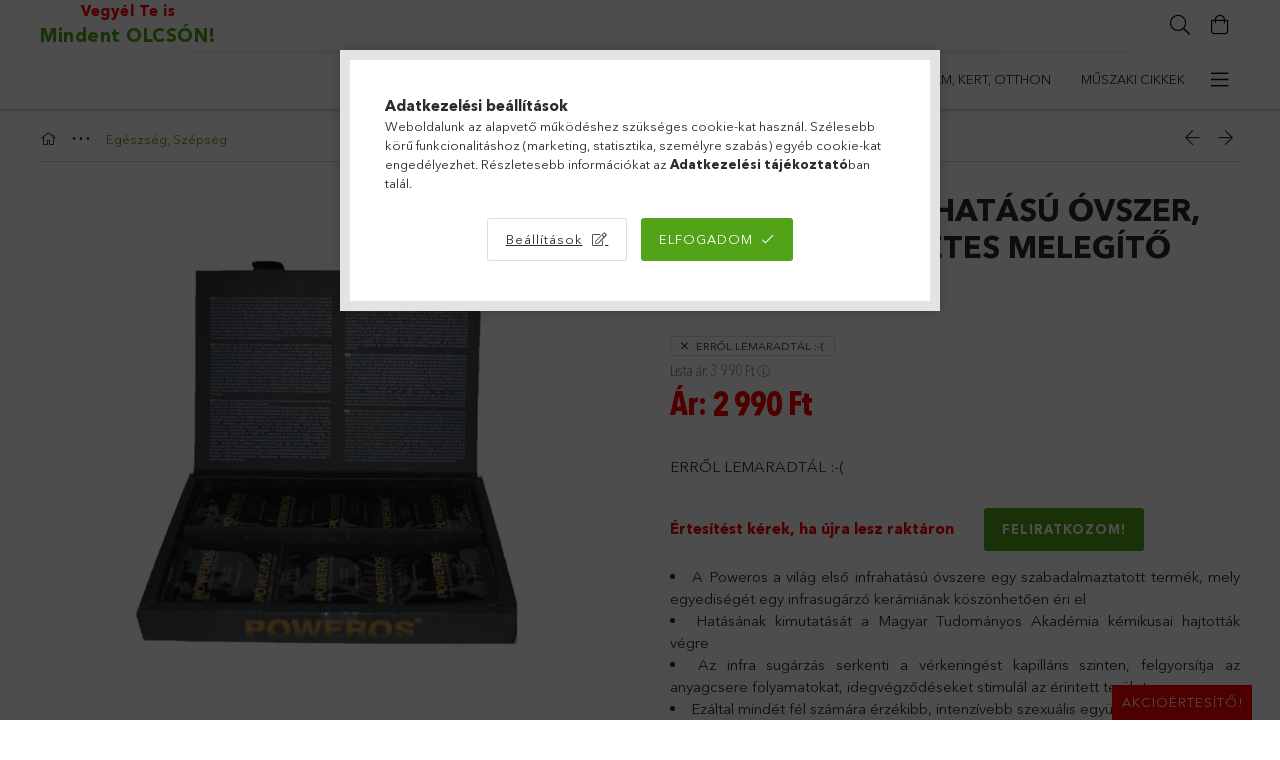

--- FILE ---
content_type: text/html; charset=UTF-8
request_url: https://mindentolcson.hu/Poweros-infrahatasu-ovszer-18db-termeszetes-melegi
body_size: 26443
content:
<!DOCTYPE html>
<html lang="hu">
<head>
    <meta charset="utf-8">
<meta name="description" content="Poweros Infrahatású Óvszer, 18db - Természetes melegítő hatása van!, A Poweros a világ első infrahatású óvszere egy szabadalmaztatott termék, mely egyediségét e">
<meta name="robots" content="index, follow">
<meta http-equiv="X-UA-Compatible" content="IE=Edge">
<meta property="og:site_name" content="Mindent OLCSÓN" />
<meta property="og:title" content="Poweros Infrahatású Óvszer, 18db - Természetes melegítő hatá">
<meta property="og:description" content="Poweros Infrahatású Óvszer, 18db - Természetes melegítő hatása van!, A Poweros a világ első infrahatású óvszere egy szabadalmaztatott termék, mely egyediségét e">
<meta property="og:type" content="product">
<meta property="og:url" content="https://mindentolcson.hu/Poweros-infrahatasu-ovszer-18db-termeszetes-melegi">
<meta property="og:image" content="https://mindentolcson.hu/img/81687/IRP-000006858/IRP-000006858.webp">
<meta name="google-site-verification" content="qkiMQAWjzNKM39u123eDRG16WoX9fWhaf6Ir3Ar8pQw">
<meta property="fb:admins" content="420335244825041">
<meta name="mobile-web-app-capable" content="yes">
<meta name="apple-mobile-web-app-capable" content="yes">
<meta name="MobileOptimized" content="320">
<meta name="HandheldFriendly" content="true">

<title>Poweros Infrahatású Óvszer, 18db - Természetes melegítő hatá</title>


<script>
var service_type="shop";
var shop_url_main="https://mindentolcson.hu";
var actual_lang="hu";
var money_len="0";
var money_thousend=" ";
var money_dec=",";
var shop_id=81687;
var unas_design_url="https:"+"/"+"/"+"mindentolcson.hu"+"/"+"!common_design"+"/"+"custom"+"/"+"nagyonolcson.unas.hu"+"/";
var unas_design_code='0';
var unas_base_design_code='1800';
var unas_design_ver=4;
var unas_design_subver=0;
var unas_shop_url='https://mindentolcson.hu';
var responsive="yes";
var config_plus=new Array();
config_plus['product_tooltip']=1;
config_plus['cart_redirect']=2;
config_plus['money_type']='Ft';
config_plus['money_type_display']='Ft';
var lang_text=new Array();

var UNAS = UNAS || {};
UNAS.shop={"base_url":'https://mindentolcson.hu',"domain":'mindentolcson.hu',"username":'nagyonolcson.unas.hu',"id":81687,"lang":'hu',"currency_type":'Ft',"currency_code":'HUF',"currency_rate":'1',"currency_length":0,"base_currency_length":0,"canonical_url":'https://mindentolcson.hu/Poweros-infrahatasu-ovszer-18db-termeszetes-melegi'};
UNAS.design={"code":'0',"page":'product_details'};
UNAS.api_auth="e37a7fc4dc7c2d6b353103cc13355230";
UNAS.customer={"email":'',"id":0,"group_id":0,"without_registration":0};
UNAS.shop["category_id"]="318873";
UNAS.shop["sku"]="IRP-000006858";
UNAS.shop["product_id"]="145264720";
UNAS.shop["only_private_customer_can_purchase"] = false;
 

UNAS.text = {
    "button_overlay_close": `Bezár`,
    "popup_window": `Felugró ablak`,
    "list": `lista`,
    "is_opened": `megnyitva`,
    "is_closed": `bezárva`,
    "consent_granted": `hozzájárulás megadva`,
    "consent_rejected": `hozzájárulás elutasítva`,
    "field_is_incorrect": `mező hibás`,
    "error_title": `Hiba!`,
    "product_variants": `termék változatok`,
    "product_added_to_cart": `A termék a kosárba került`,
    "product_added_to_cart_with_qty_problem": `A termékből csak [qty_added_to_cart] [qty_unit] került kosárba`,
    "product_removed_from_cart": `A termék törölve a kosárból`,
    "reg_title_name": `Név`,
    "reg_title_company_name": `Cégnév`,
    "number_of_items_in_cart": `Kosárban lévő tételek száma`,
    "cart_is_empty": `A kosár üres`,
    "cart_updated": `A kosár frissült`
};








window.lazySizesConfig=window.lazySizesConfig || {};
window.lazySizesConfig.loadMode=1;
window.lazySizesConfig.loadHidden=false;

window.dataLayer = window.dataLayer || [];
function gtag(){dataLayer.push(arguments)};
gtag('js', new Date());
</script>

<script src="https://mindentolcson.hu/temp/shop_81687_0d271a4046a24d9fcbdc888d158e17ab.js?mod_time=1762947087"></script>

<link href="https://mindentolcson.hu/temp/shop_81687_1b47284840c83f321a53679916256e69.css?mod_time=1763107023" rel="stylesheet" type="text/css">

<link href="https://mindentolcson.hu/Poweros-infrahatasu-ovszer-18db-termeszetes-melegi" rel="canonical">
<link href="https://mindentolcson.hu/shop_ordered/81687/design_pic/favicon.ico" rel="shortcut icon">
<script>
        var google_consent=1;
    
        gtag('consent', 'default', {
           'ad_storage': 'denied',
           'ad_user_data': 'denied',
           'ad_personalization': 'denied',
           'analytics_storage': 'denied',
           'functionality_storage': 'denied',
           'personalization_storage': 'denied',
           'security_storage': 'granted'
        });

    
        gtag('consent', 'update', {
           'ad_storage': 'denied',
           'ad_user_data': 'denied',
           'ad_personalization': 'denied',
           'analytics_storage': 'denied',
           'functionality_storage': 'denied',
           'personalization_storage': 'denied',
           'security_storage': 'granted'
        });

        </script>
    <script async src="https://www.googletagmanager.com/gtag/js?id=UA-79256898-1"></script>    <script>
    gtag('config', 'UA-79256898-1');

        </script>
        <script>
    var google_analytics=1;

                gtag('event', 'view_item', {
              "currency": "HUF",
              "value": '2990',
              "items": [
                  {
                      "item_id": "IRP-000006858",
                      "item_name": "Poweros Infrahatású Óvszer, 18db - Természetes melegítő hatása van!",
                      "item_category": "Egészség, Szépség",
                      "price": '2990'
                  }
              ],
              'non_interaction': true
            });
               </script>
           <script>
        gtag('config', 'AW-741413137',{'allow_enhanced_conversions':true});
                </script>
                <script>
                       gtag('config', 'AW-714715512');
                </script>
            <script>
        var google_ads=1;

                gtag('event','remarketing', {
            'ecomm_pagetype': 'product',
            'ecomm_prodid': ["IRP-000006858"],
            'ecomm_totalvalue': 2990        });
            </script>
        <!-- Google Tag Manager -->
    <script>(function(w,d,s,l,i){w[l]=w[l]||[];w[l].push({'gtm.start':
            new Date().getTime(),event:'gtm.js'});var f=d.getElementsByTagName(s)[0],
            j=d.createElement(s),dl=l!='dataLayer'?'&l='+l:'';j.async=true;j.src=
            'https://www.googletagmanager.com/gtm.js?id='+i+dl;f.parentNode.insertBefore(j,f);
        })(window,document,'script','dataLayer','GTM-5GK9J6');</script>
    <!-- End Google Tag Manager -->

    
    <meta content="width=device-width, initial-scale=1.0" name="viewport" />
	<link rel="preload" href="https://mindentolcson.hu/!common_design/own/fonts/1800/customicons/custom-icons.woff2" as="font" type="font/woff2" crossorigin>
	<link rel="preload" href="https://mindentolcson.hu/!common_design/own/fonts/1800/customicons/custom-icons.woff" as="font" type="font/woff" crossorigin>
	<link rel="preload" href="https://mindentolcson.hu/!common_design/own/fonts/avenirnext/AvenirNextCyr-Bold.woff2" as="font" type="font/woff2" crossorigin>
	<link rel="preload" href="https://mindentolcson.hu/!common_design/own/fonts/avenirnext/AvenirNextCyr-Regular.woff2" as="font" type="font/woff2" crossorigin>
	<link rel="preload" href="https://mindentolcson.hu/!common_design/own/fonts/avenirnext/AvenirNextLTPro-BoldCn.woff2" as="font" type="font/woff2" crossorigin>
	<link rel="preload" href="https://mindentolcson.hu/!common_design/own/fonts/avenirnext/AvenirNextLTPro-Cn.woff2" as="font" type="font/woff2" crossorigin>

    
    
</head>



















<body class='design_ver4' id="ud_shop_artdet">
    <!-- Google Tag Manager (noscript) -->
    <noscript><iframe src="https://www.googletagmanager.com/ns.html?id=GTM-5GK9J6"
                      height="0" width="0" style="display:none;visibility:hidden"></iframe></noscript>
    <!-- End Google Tag Manager (noscript) -->
    <div id="image_to_cart" style="display:none; position:absolute; z-index:100000;"></div>
<div class="overlay_common overlay_warning" id="overlay_cart_add"></div>
<script>$(document).ready(function(){ overlay_init("cart_add",{"onBeforeLoad":false}); });</script>
<div class="overlay_common overlay_ok" id="overlay_cart_add_ok"></div>
<script>$(document).ready(function(){ overlay_init("cart_add_ok",[]); });</script>
        <script>
            function overlay_login() {}
            function overlay_login_remind() {}
            function overlay_login_redir(redir) {}
        </script>
    <div class="overlay_common overlay_info" id="overlay_newsletter"></div>
<script>$(document).ready(function(){ overlay_init("newsletter",[]); });</script>

<script>
function overlay_newsletter() {
    $(document).ready(function(){
        $("#overlay_newsletter").overlay().load();
    });
}
</script>
<div class="overlay_common overlay_info" id="overlay_product_subscription"></div>
<script>$(document).ready(function(){ overlay_init("product_subscription",[]); });</script>
<div class="overlay_common overlay_error" id="overlay_script"></div>
<script>$(document).ready(function(){ overlay_init("script",[]); });</script>
    <script>
    $(document).ready(function() {
        $.ajax({
            type: "GET",
            url: "https://mindentolcson.hu/shop_ajax/ajax_stat.php",
            data: {master_shop_id:"81687",get_ajax:"1"}
        });
    });
    </script>
    

<div id="container" class="page_shop_artdet_IRP_000006858 w-100 overflow-hidden layout--product-details">

    <header class="header bg-white js-header">
        <div class="container">
            <div class="header__inner d-flex d-lg-block align-items-center flex-wrap">
                <div class="header-top-mobile d-lg-none w-100 position-relative">
                    


    <div class="js-element header_banner py-2 text-center font-s" data-element-name="header_banner">
                    <p style="text-align: center;"><span style="font-size: 15px; background-color: #ffffff; color: #ff0000;"><a href="https://mindentolcson.hu/" style="background-color: #ffffff; color: #ff0000;"><strong>Vegyél Te is</strong></a></span></p>
<p style="text-align: center;"><span style="font-size: 14pt; background-color: #ffffff; color: #53a318;"><a href="https://mindentolcson.hu/" style="background-color: #ffffff; color: #53a318;"><strong>Mindent OLCSÓN!</strong></a></span></p>
            </div>

                </div>
                <div class="header-top order-2 order-lg-0 ml-auto ml-lg-0 py-2 py-lg-0">
                    <div class="header-top__inner d-flex align-items-center position-relative">
                        <div class="header-top__left-side order-1 d-none d-lg-block">
                            


    <div class="js-element header_banner " data-element-name="header_banner">
                    <p style="text-align: center;"><span style="font-size: 15px; background-color: #ffffff; color: #ff0000;"><a href="https://mindentolcson.hu/" style="background-color: #ffffff; color: #ff0000;"><strong>Vegyél Te is</strong></a></span></p>
<p style="text-align: center;"><span style="font-size: 14pt; background-color: #ffffff; color: #53a318;"><a href="https://mindentolcson.hu/" style="background-color: #ffffff; color: #53a318;"><strong>Mindent OLCSÓN!</strong></a></span></p>
            </div>

                        </div>
                        <div class="header-top__right-side d-flex order-2 position-relative ml-auto">
                            <div class="cat-box--mobile js-dropdown-container">
                                <button class="cat-box__btn cat-box__btn--mobile js-dropdown--btn dropdown--btn d-lg-none" aria-label="products button">
                                    <span class="cat-box__btn-icon icon--hamburger"></span>
                                </button>
                                <div class="dropdown--content dropdown--content-r js-dropdown--content p-0">
                                    <div class="cat-box--mobile d-block h-100">
                                        <div id="responsive_cat_menu"><div id="responsive_cat_menu_content"><script>var responsive_menu='$(\'#responsive_cat_menu ul\').responsive_menu({ajax_type: "GET",ajax_param_str: "cat_key|aktcat",ajax_url: "https://mindentolcson.hu/shop_ajax/ajax_box_cat.php",ajax_data: "master_shop_id=81687&lang_master=hu&get_ajax=1&type=responsive_call&box_var_name=shop_cat&box_var_already=no&box_var_responsive=yes&box_var_section=content&box_var_highlight=yes&box_var_type=normal&box_var_multilevel_id=responsive_cat_menu",menu_id: "responsive_cat_menu"});'; </script><div class="responsive_menu"><div class="responsive_menu_nav"><div class="responsive_menu_navtop"><div class="responsive_menu_back "></div><div class="responsive_menu_title ">&nbsp;</div><div class="responsive_menu_close "></div></div><div class="responsive_menu_navbottom"></div></div><div class="responsive_menu_content"><ul style="display:none;"><li><span class="ajax_param">696771|318873</span><a href="https://mindentolcson.hu/Keszletkisopres" class="text_small resp_clickable" onclick="return false;">Készletkisöprés</a></li><li><div class="next_level_arrow"></div><span class="ajax_param">940324|318873</span><a href="https://mindentolcson.hu/sct/940324/Autofelszereles" class="text_small has_child resp_clickable" onclick="return false;">Autófelszerelés</a></li><li><div class="next_level_arrow"></div><span class="ajax_param">529830|318873</span><a href="https://mindentolcson.hu/sct/529830/Konyha-Haztartas" class="text_small has_child resp_clickable" onclick="return false;">Konyha, Háztartás</a></li><li><div class="next_level_arrow"></div><span class="ajax_param">807710|318873</span><a href="https://mindentolcson.hu/sct/807710/Barkacs-Szerszam-Kert-Otthon" class="text_small has_child resp_clickable" onclick="return false;">Barkács, Szerszám, Kert, Otthon</a></li><li><div class="next_level_arrow"></div><span class="ajax_param">929284|318873</span><a href="https://mindentolcson.hu/sct/929284/Muszaki-cikkek" class="text_small has_child resp_clickable" onclick="return false;">Műszaki cikkek</a></li><li class="active_menu"><span class="ajax_param">318873|318873</span><a href="https://mindentolcson.hu/spl/318873/Egeszseg-Szepseg" class="text_small resp_clickable" onclick="return false;">Egészség, Szépség</a></li><li><span class="ajax_param">662062|318873</span><a href="https://mindentolcson.hu/spl/662062/Szabadido-Hobbi-Sport" class="text_small resp_clickable" onclick="return false;">Szabadidő, Hobbi, Sport</a></li><li><div class="next_level_arrow"></div><span class="ajax_param">589755|318873</span><a href="https://mindentolcson.hu/sct/589755/Divat" class="text_small has_child resp_clickable" onclick="return false;">Divat</a></li><li><span class="ajax_param">715635|318873</span><a href="https://mindentolcson.hu/Jatekok-Baba-Mama" class="text_small resp_clickable" onclick="return false;">Játékok, Baba-Mama </a></li><li><span class="ajax_param">157907|318873</span><a href="https://mindentolcson.hu/Kerdeses" class="text_small resp_clickable" onclick="return false;">Kedvencek</a></li><li><span class="ajax_param">464651|318873</span><a href="https://mindentolcson.hu/spl/464651/Napi-Akcio" class="text_small resp_clickable" onclick="return false;">Napi Akció</a></li><li><div class="next_level_arrow"></div><span class="ajax_param">209044|318873</span><a href="https://mindentolcson.hu/sct/209044/KARACSONYI-AJANDEK-OTLETEK" class="text_small has_child resp_clickable" onclick="return false;">KARÁCSONYI AJÁNDÉK ÖTLETEK!</a></li><li><span class="ajax_param">882007|318873</span><a href="https://mindentolcson.hu/Top-Ajanlatok" class="text_small resp_clickable" onclick="return false;">Top Ajánlatok</a></li><li class="responsive_menu_item_page"><span class="ajax_param">9999999395392|0</span><a href="https://mindentolcson.hu/spg/395392/Allasok" class="text_small responsive_menu_page resp_clickable" onclick="return false;" target="_top">Állások</a></li></ul></div></div></div></div>
                                    </div>
                                </div>
                            </div>
                            <div class="lang-and-cur-col js-lang-and-cur js-dropdown-container">
                                <button class="lang-and-cur__btn js-dropdown--btn dropdown--btn" aria-label="language/currency button">
                                    <span class="lang-and-cur__btn-icon icon--globe"></span>
                                </button>
                                <div class="lang-and-cur__dropdown dropdown--content dropdown--content-r js-dropdown--content">
                                    <div class="lang-and-cur__btn-close d-lg-none dropdown--btn-close js-dropdown--btn-close"></div>
                                    <div class="lang">
                                        <div class="lang__content"></div>
                                    </div>
                                    <div class="line-separator mt-2 d-none"></div>
                                    <div class="currency">
                                        <div class="currency__content"></div>
                                    </div>
                                </div>
                            </div>
                            
                            <div class="search-col js-dropdown-container browser-is-chrome">
    <button class="search__btn js-search-btn js-dropdown--btn dropdown--btn" id="search__btn" aria-label="Keresés">
        <span class="search__btn-icon icon--search"></span>
    </button>
    <div class="search__dropdown dropdown--content js-dropdown--content dropdown--content-r d-xl-block">
        <div class="search__btn-close icon--close btn btn--square btn-link d-lg-none dropdown--btn-close js-dropdown--btn-close"></div>
        <div id="box_search_content" class="position-relative">
            <form name="form_include_search" id="form_include_search" action="https://mindentolcson.hu/shop_search.php" method="get">
            <div class="input-group form-label-group mb-0">
                <input data-stay-visible-breakpoint="992" name="search" id="box_search_input" value="" pattern=".{3,100}"
                       placeholder="Keresés" title="Hosszabb kereső kifejezést írjon be!" type="text" maxlength="100" class="ac_input form-control js-search-input"
                       autocomplete="off" required                >
                <label for="box_search_input">Keresés</label>
                <div class="search-box__search-btn-outer input-group-append" title="Keresés">
                    <button class='search-btn btn btn-primary rounded border-primary text-center icon--search' aria-label="Keresés"></button>
                </div>
                <div class="search__loading">
                    <div class="loading-spinner--small"></div>
                </div>
            </div>
            <div class="search-box__mask"></div>
            </form>
            <div class="ac_results"></div>
        </div>
    </div>
</div>
                            <div class="cart-box-col flex-y-center">
    <div id='box_cart_content' class='cart-box flex-y-center js-dropdown-container'>
        <button class="cart-box__btn js-dropdown--btn dropdown--btn " aria-label="Kosár megtekintése">
            <span class="cart-box__btn-icon icon--cart">
                            </span>
        </button>
        <div class='dropdown--content dropdown--content-r js-dropdown--content cart-box__dropdown js-cart-box__dropdown bg-white drop-shadow '>
            <div class="cart-box__btn-close d-lg-none dropdown--btn-close js-dropdown--btn-close"></div>
                            <div class="cart-box__empty py-4 font-s">
                    <span class='cart-box__empty-text'>A kosár üres.</span>
                    <a class="cart-box__jump-to-products-btn btn-link text-primary" href="https://mindentolcson.hu/sct/0/">Vásárláshoz kattintson ide!</a>
                </div>
                                    </div>
    </div>
</div>

                        </div>
                    </div>
                </div>
                <div class="header-bottom py-2 position-relative">
                    <div class="d-flex no-gutters align-items-center position-relative">
                        <div class="col-auto header-bottom__left-side">
                            




                        </div>
                        <div class="col header-bottom__right-side">
                            <div class="header-menus--desktop d-flex align-items-center no-gutters">
                                <div class="col position-static">
                                    <ul class='header-menus d-flex justify-content-end'>
                                            <li class='cat-menu js-cat-menu-696771' data-level="0" data-id="696771">
		<a class='cat-menu__name' href='https://mindentolcson.hu/Keszletkisopres' >
			Készletkisöprés
		</a>
            </li>
    <li class='cat-menu has-child js-cat-menu-940324' data-level="0" data-id="940324">
		<a class='cat-menu__name' href='https://mindentolcson.hu/sct/940324/Autofelszereles' >
			Autófelszerelés
		</a>
                    <div class="cat-menu__dropdown ">
				<ul class="cat-menus-level-1 row gutters-5">
					



    <li class="cat-menu mb-5 js-cat-menu-310895" data-level="1" data-id="310895">
                <a href="https://mindentolcson.hu/spl/310895/Autos-menetrogzito-fedelzeti-kamera" title="Autós menetrögzítő fedélzeti kamera" >
            <div class="cat-menu__img-wrapper mb-2">
                <div class="cat-menu__img-wrapper-inner position-relative">
                    <img class="cat-menu__img lazyload product-img" src="https://mindentolcson.hu/main_pic/space.gif"
                         data-src="https://mindentolcson.hu/img/81687/catpic_310895/185x132/310895.webp?time=1585828649" data-srcset="https://mindentolcson.hu/img/81687/catpic_310895/370x264/310895.webp?time=1585828649 2x" alt="Autós menetrögzítő fedélzeti kamera" title="Autós menetrögzítő fedélzeti kamera">
                    <div class="loading-spinner"></div>
                </div>
            </div>
        </a>
        <a class="cat-menu__name line-clamp--2-12" href="https://mindentolcson.hu/spl/310895/Autos-menetrogzito-fedelzeti-kamera" >
            Autós menetrögzítő fedélzeti kamera
        </a>
            </li>
    <li class="cat-menu mb-5 js-cat-menu-698674" data-level="1" data-id="698674">
                <a href="https://mindentolcson.hu/spl/698674/Tolato-kamera" title="Tolató kamera" >
            <div class="cat-menu__img-wrapper mb-2">
                <div class="cat-menu__img-wrapper-inner position-relative">
                    <img class="cat-menu__img lazyload product-img" src="https://mindentolcson.hu/main_pic/space.gif"
                         data-src="https://mindentolcson.hu/img/81687/catpic_698674/185x132/698674.webp?time=1585836651" data-srcset="https://mindentolcson.hu/img/81687/catpic_698674/370x264/698674.webp?time=1585836651 2x" alt="Tolató kamera" title="Tolató kamera">
                    <div class="loading-spinner"></div>
                </div>
            </div>
        </a>
        <a class="cat-menu__name line-clamp--2-12" href="https://mindentolcson.hu/spl/698674/Tolato-kamera" >
            Tolató kamera
        </a>
            </li>
    <li class="cat-menu mb-5 js-cat-menu-481906" data-level="1" data-id="481906">
                <a href="https://mindentolcson.hu/spl/481906/GPS-Navigacio" title="GPS Navigáció" >
            <div class="cat-menu__img-wrapper mb-2">
                <div class="cat-menu__img-wrapper-inner position-relative">
                    <img class="cat-menu__img lazyload product-img" src="https://mindentolcson.hu/main_pic/space.gif"
                         data-src="https://mindentolcson.hu/img/81687/catpic_481906/185x132/481906.webp?time=1585836758" data-srcset="https://mindentolcson.hu/img/81687/catpic_481906/370x264/481906.webp?time=1585836758 2x" alt="GPS Navigáció" title="GPS Navigáció">
                    <div class="loading-spinner"></div>
                </div>
            </div>
        </a>
        <a class="cat-menu__name line-clamp--2-12" href="https://mindentolcson.hu/spl/481906/GPS-Navigacio" >
            GPS Navigáció
        </a>
            </li>
    <li class="cat-menu mb-5 js-cat-menu-469955" data-level="1" data-id="469955">
                <a href="https://mindentolcson.hu/spl/469955/Autodiagnosztika" title="Autódiagnosztika" >
            <div class="cat-menu__img-wrapper mb-2">
                <div class="cat-menu__img-wrapper-inner position-relative">
                    <img class="cat-menu__img lazyload product-img" src="https://mindentolcson.hu/main_pic/space.gif"
                         data-src="https://mindentolcson.hu/img/81687/catpic_469955/185x132/469955.webp?time=1585902648" data-srcset="https://mindentolcson.hu/img/81687/catpic_469955/370x264/469955.webp?time=1585902648 2x" alt="Autódiagnosztika" title="Autódiagnosztika">
                    <div class="loading-spinner"></div>
                </div>
            </div>
        </a>
        <a class="cat-menu__name line-clamp--2-12" href="https://mindentolcson.hu/spl/469955/Autodiagnosztika" >
            Autódiagnosztika
        </a>
            </li>
    <li class="cat-menu mb-5 js-cat-menu-208369" data-level="1" data-id="208369">
                <a href="https://mindentolcson.hu/spl/208369/Radar-detektor" title="Radar detektor" >
            <div class="cat-menu__img-wrapper mb-2">
                <div class="cat-menu__img-wrapper-inner position-relative">
                    <img class="cat-menu__img lazyload product-img" src="https://mindentolcson.hu/main_pic/space.gif"
                         data-src="https://mindentolcson.hu/img/81687/catpic_208369/185x132/208369.webp?time=1585902771" data-srcset="https://mindentolcson.hu/img/81687/catpic_208369/370x264/208369.webp?time=1585902771 2x" alt="Radar detektor" title="Radar detektor">
                    <div class="loading-spinner"></div>
                </div>
            </div>
        </a>
        <a class="cat-menu__name line-clamp--2-12" href="https://mindentolcson.hu/spl/208369/Radar-detektor" >
            Radar detektor
        </a>
            </li>
    <li class="cat-menu mb-5 js-cat-menu-582129" data-level="1" data-id="582129">
                <a href="https://mindentolcson.hu/spl/582129/Autos-telefontarto" title="Autós telefontartó" >
            <div class="cat-menu__img-wrapper mb-2">
                <div class="cat-menu__img-wrapper-inner position-relative">
                    <img class="cat-menu__img lazyload product-img" src="https://mindentolcson.hu/main_pic/space.gif"
                         data-src="https://mindentolcson.hu/img/81687/catpic_582129/185x132/582129.webp?time=1585902835" data-srcset="https://mindentolcson.hu/img/81687/catpic_582129/370x264/582129.webp?time=1585902835 2x" alt="Autós telefontartó" title="Autós telefontartó">
                    <div class="loading-spinner"></div>
                </div>
            </div>
        </a>
        <a class="cat-menu__name line-clamp--2-12" href="https://mindentolcson.hu/spl/582129/Autos-telefontarto" >
            Autós telefontartó
        </a>
            </li>
    <li class="cat-menu mb-5 js-cat-menu-655425" data-level="1" data-id="655425">
                <a href="https://mindentolcson.hu/spl/655425/Autos-hutotaska" title="Autós hűtőtáska" >
            <div class="cat-menu__img-wrapper mb-2">
                <div class="cat-menu__img-wrapper-inner position-relative">
                    <img class="cat-menu__img lazyload product-img" src="https://mindentolcson.hu/main_pic/space.gif"
                         data-src="https://mindentolcson.hu/img/81687/catpic_655425/185x132/655425.webp?time=1585902979" data-srcset="https://mindentolcson.hu/img/81687/catpic_655425/370x264/655425.webp?time=1585902979 2x" alt="Autós hűtőtáska" title="Autós hűtőtáska">
                    <div class="loading-spinner"></div>
                </div>
            </div>
        </a>
        <a class="cat-menu__name line-clamp--2-12" href="https://mindentolcson.hu/spl/655425/Autos-hutotaska" >
            Autós hűtőtáska
        </a>
            </li>
    <li class="cat-menu mb-5 js-cat-menu-514289" data-level="1" data-id="514289">
                <a href="https://mindentolcson.hu/spl/514289/Menetfeny" title="Menetfény" >
            <div class="cat-menu__img-wrapper mb-2">
                <div class="cat-menu__img-wrapper-inner position-relative">
                    <img class="cat-menu__img lazyload product-img" src="https://mindentolcson.hu/main_pic/space.gif"
                         data-src="https://mindentolcson.hu/img/81687/catpic_514289/185x132/514289.webp?time=1585908443" data-srcset="https://mindentolcson.hu/img/81687/catpic_514289/370x264/514289.webp?time=1585908443 2x" alt="Menetfény" title="Menetfény">
                    <div class="loading-spinner"></div>
                </div>
            </div>
        </a>
        <a class="cat-menu__name line-clamp--2-12" href="https://mindentolcson.hu/spl/514289/Menetfeny" >
            Menetfény
        </a>
            </li>
    <li class="cat-menu mb-5 js-cat-menu-868711" data-level="1" data-id="868711">
                <a href="https://mindentolcson.hu/spl/868711/Autos-tarolok" title="Autós tárolók" >
            <div class="cat-menu__img-wrapper mb-2">
                <div class="cat-menu__img-wrapper-inner position-relative">
                    <img class="cat-menu__img lazyload product-img" src="https://mindentolcson.hu/main_pic/space.gif"
                         data-src="https://mindentolcson.hu/img/81687/catpic_868711/185x132/868711.webp?time=1585908825" data-srcset="https://mindentolcson.hu/img/81687/catpic_868711/370x264/868711.webp?time=1585908825 2x" alt="Autós tárolók" title="Autós tárolók">
                    <div class="loading-spinner"></div>
                </div>
            </div>
        </a>
        <a class="cat-menu__name line-clamp--2-12" href="https://mindentolcson.hu/spl/868711/Autos-tarolok" >
            Autós tárolók
        </a>
            </li>
    <li class="cat-menu mb-5 js-cat-menu-825127" data-level="1" data-id="825127">
                <a href="https://mindentolcson.hu/spl/825127/Autos-porszivo" title="Autós porszívó" >
            <div class="cat-menu__img-wrapper mb-2">
                <div class="cat-menu__img-wrapper-inner position-relative">
                    <img class="cat-menu__img lazyload product-img" src="https://mindentolcson.hu/main_pic/space.gif"
                         data-src="https://mindentolcson.hu/img/81687/catpic_825127/185x132/825127.webp?time=1585908879" data-srcset="https://mindentolcson.hu/img/81687/catpic_825127/370x264/825127.webp?time=1585908879 2x" alt="Autós porszívó" title="Autós porszívó">
                    <div class="loading-spinner"></div>
                </div>
            </div>
        </a>
        <a class="cat-menu__name line-clamp--2-12" href="https://mindentolcson.hu/spl/825127/Autos-porszivo" >
            Autós porszívó
        </a>
            </li>
    <li class="cat-menu mb-5 js-cat-menu-430404" data-level="1" data-id="430404">
                <a href="https://mindentolcson.hu/spl/430404/Autoapolas" title="Autóápolás" >
            <div class="cat-menu__img-wrapper mb-2">
                <div class="cat-menu__img-wrapper-inner position-relative">
                    <img class="cat-menu__img lazyload product-img" src="https://mindentolcson.hu/main_pic/space.gif"
                         data-src="https://mindentolcson.hu/img/81687/catpic_430404/185x132/430404.webp?time=1585909138" data-srcset="https://mindentolcson.hu/img/81687/catpic_430404/296x211/430404.webp?time=1585909138 1.6x" alt="Autóápolás" title="Autóápolás">
                    <div class="loading-spinner"></div>
                </div>
            </div>
        </a>
        <a class="cat-menu__name line-clamp--2-12" href="https://mindentolcson.hu/spl/430404/Autoapolas" >
            Autóápolás
        </a>
            </li>
    <li class="cat-menu mb-5 js-cat-menu-615593" data-level="1" data-id="615593">
                <a href="https://mindentolcson.hu/spl/615593/Autos-kiegeszitok" title="Autós kiegészítők" >
            <div class="cat-menu__img-wrapper mb-2">
                <div class="cat-menu__img-wrapper-inner position-relative">
                    <img class="cat-menu__img lazyload product-img" src="https://mindentolcson.hu/main_pic/space.gif"
                         data-src="https://mindentolcson.hu/img/81687/catpic_615593/185x132/615593.webp?time=1585909265" data-srcset="https://mindentolcson.hu/img/81687/catpic_615593/370x264/615593.webp?time=1585909265 2x" alt="Autós kiegészítők" title="Autós kiegészítők">
                    <div class="loading-spinner"></div>
                </div>
            </div>
        </a>
        <a class="cat-menu__name line-clamp--2-12" href="https://mindentolcson.hu/spl/615593/Autos-kiegeszitok" >
            Autós kiegészítők
        </a>
            </li>
    <li class="cat-menu mb-5 js-cat-menu-119117" data-level="1" data-id="119117">
                <a href="https://mindentolcson.hu/sct/119117/Autoradio-Auto-multimedia" title="Autórádió, Autó-multimédia" >
            <div class="cat-menu__img-wrapper mb-2">
                <div class="cat-menu__img-wrapper-inner position-relative">
                    <img class="cat-menu__img lazyload product-img" src="https://mindentolcson.hu/main_pic/space.gif"
                         data-src="https://mindentolcson.hu/img/81687/catpic_119117/185x132/119117.webp?time=1585902332" data-srcset="https://mindentolcson.hu/img/81687/catpic_119117/370x264/119117.webp?time=1585902332 2x" alt="Autórádió, Autó-multimédia" title="Autórádió, Autó-multimédia">
                    <div class="loading-spinner"></div>
                </div>
            </div>
        </a>
        <a class="cat-menu__name line-clamp--2-12" href="https://mindentolcson.hu/sct/119117/Autoradio-Auto-multimedia" >
            Autórádió, Autó-multimédia
        </a>
        


    <div class="cat-menu mt-3 font-s">
                    <a class="cat-menu__name js-cat-menu-630072" href="https://mindentolcson.hu/spl/630072/Autohifi" data-level="2" data-id="630072" >Autóhifi</a>
                    <a class="cat-menu__name js-cat-menu-490816" href="https://mindentolcson.hu/spl/490816/FM-transmitter" data-level="2" data-id="490816" >FM transmitter</a>
                    <a class="cat-menu__name js-cat-menu-789118" href="https://mindentolcson.hu/spl/789118/Autos-kihangosito" data-level="2" data-id="789118" >Autós kihangosító</a>
                    </div>
    </li>

				</ul>
				            </div>
            </li>
    <li class='cat-menu has-child js-cat-menu-529830' data-level="0" data-id="529830">
		<a class='cat-menu__name' href='https://mindentolcson.hu/sct/529830/Konyha-Haztartas' >
			Konyha, Háztartás
		</a>
                    <div class="cat-menu__dropdown ">
				<ul class="cat-menus-level-1 row gutters-5">
					



    <li class="cat-menu mb-5 js-cat-menu-976830" data-level="1" data-id="976830">
                <a href="https://mindentolcson.hu/spl/976830/Takaritogepek" title="Takarítógépek" >
            <div class="cat-menu__img-wrapper mb-2">
                <div class="cat-menu__img-wrapper-inner position-relative">
                    <img class="cat-menu__img lazyload product-img" src="https://mindentolcson.hu/main_pic/space.gif"
                         data-src="https://mindentolcson.hu/img/81687/catpic_976830/185x132/976830.webp?time=1585909816" data-srcset="https://mindentolcson.hu/img/81687/catpic_976830/370x264/976830.webp?time=1585909816 2x" alt="Takarítógépek" title="Takarítógépek">
                    <div class="loading-spinner"></div>
                </div>
            </div>
        </a>
        <a class="cat-menu__name line-clamp--2-12" href="https://mindentolcson.hu/spl/976830/Takaritogepek" >
            Takarítógépek
        </a>
            </li>
    <li class="cat-menu mb-5 js-cat-menu-674343" data-level="1" data-id="674343">
                <a href="https://mindentolcson.hu/spl/674343/Edeny-Kukta-Serpenyo-Tepsi" title="Edény, Kukta, Serpenyő, Tepsi" >
            <div class="cat-menu__img-wrapper mb-2">
                <div class="cat-menu__img-wrapper-inner position-relative">
                    <img class="cat-menu__img lazyload product-img" src="https://mindentolcson.hu/main_pic/space.gif"
                         data-src="https://mindentolcson.hu/img/81687/catpic_674343/185x132/674343.webp?time=1585910727" data-srcset="https://mindentolcson.hu/img/81687/catpic_674343/370x264/674343.webp?time=1585910727 2x" alt="Edény, Kukta, Serpenyő, Tepsi" title="Edény, Kukta, Serpenyő, Tepsi">
                    <div class="loading-spinner"></div>
                </div>
            </div>
        </a>
        <a class="cat-menu__name line-clamp--2-12" href="https://mindentolcson.hu/spl/674343/Edeny-Kukta-Serpenyo-Tepsi" >
            Edény, Kukta, Serpenyő, Tepsi
        </a>
            </li>
    <li class="cat-menu mb-5 js-cat-menu-350353" data-level="1" data-id="350353">
                <a href="https://mindentolcson.hu/Konyhai-Haztartasi-kiegeszitok" title="Konyhai, Háztartási kiegészítők" >
            <div class="cat-menu__img-wrapper mb-2">
                <div class="cat-menu__img-wrapper-inner position-relative">
                    <img class="cat-menu__img lazyload product-img" src="https://mindentolcson.hu/main_pic/space.gif"
                         data-src="https://mindentolcson.hu/img/81687/IRP-000000699/185x132,r/IRP-000000699.webp?time=1700477784" alt="Konyhai, Háztartási kiegészítők" title="Konyhai, Háztartási kiegészítők">
                    <div class="loading-spinner"></div>
                </div>
            </div>
        </a>
        <a class="cat-menu__name line-clamp--2-12" href="https://mindentolcson.hu/Konyhai-Haztartasi-kiegeszitok" >
            Konyhai, Háztartási kiegészítők
        </a>
            </li>
    <li class="cat-menu mb-5 js-cat-menu-392256" data-level="1" data-id="392256">
                <a href="https://mindentolcson.hu/spl/392256/Kesek-Keskeszletek" title="Kések, Késkészletek" >
            <div class="cat-menu__img-wrapper mb-2">
                <div class="cat-menu__img-wrapper-inner position-relative">
                    <img class="cat-menu__img lazyload product-img" src="https://mindentolcson.hu/main_pic/space.gif"
                         data-src="https://mindentolcson.hu/img/81687/catpic_392256/185x132/392256.webp?time=1585913752" data-srcset="https://mindentolcson.hu/img/81687/catpic_392256/370x264/392256.webp?time=1585913752 2x" alt="Kések, Késkészletek" title="Kések, Késkészletek">
                    <div class="loading-spinner"></div>
                </div>
            </div>
        </a>
        <a class="cat-menu__name line-clamp--2-12" href="https://mindentolcson.hu/spl/392256/Kesek-Keskeszletek" >
            Kések, Késkészletek
        </a>
            </li>
    <li class="cat-menu mb-5 js-cat-menu-487514" data-level="1" data-id="487514">
                <a href="https://mindentolcson.hu/spl/487514/Etkeszletek-Evoeszkozok" title="Étkészletek, Evőeszközök" >
            <div class="cat-menu__img-wrapper mb-2">
                <div class="cat-menu__img-wrapper-inner position-relative">
                    <img class="cat-menu__img lazyload product-img" src="https://mindentolcson.hu/main_pic/space.gif"
                         data-src="https://mindentolcson.hu/img/81687/catpic_487514/185x132/487514.webp?time=1585915473" data-srcset="https://mindentolcson.hu/img/81687/catpic_487514/370x264/487514.webp?time=1585915473 2x" alt="Étkészletek, Evőeszközök" title="Étkészletek, Evőeszközök">
                    <div class="loading-spinner"></div>
                </div>
            </div>
        </a>
        <a class="cat-menu__name line-clamp--2-12" href="https://mindentolcson.hu/spl/487514/Etkeszletek-Evoeszkozok" >
            Étkészletek, Evőeszközök
        </a>
            </li>
    <li class="cat-menu mb-5 js-cat-menu-423981" data-level="1" data-id="423981">
                <a href="https://mindentolcson.hu/sct/423981/Konyhai-es-Haztartasi-gepek" title="Konyhai és Háztartási gépek" >
            <div class="cat-menu__img-wrapper mb-2">
                <div class="cat-menu__img-wrapper-inner position-relative">
                    <img class="cat-menu__img lazyload product-img" src="https://mindentolcson.hu/main_pic/space.gif"
                         data-src="https://mindentolcson.hu/img/81687/catpic_423981/185x132/423981.webp?time=1585910629" data-srcset="https://mindentolcson.hu/img/81687/catpic_423981/370x264/423981.webp?time=1585910629 2x" alt="Konyhai és Háztartási gépek" title="Konyhai és Háztartási gépek">
                    <div class="loading-spinner"></div>
                </div>
            </div>
        </a>
        <a class="cat-menu__name line-clamp--2-12" href="https://mindentolcson.hu/sct/423981/Konyhai-es-Haztartasi-gepek" >
            Konyhai és Háztartási gépek
        </a>
        


    <div class="cat-menu mt-3 font-s">
                    <a class="cat-menu__name js-cat-menu-759791" href="https://mindentolcson.hu/olajnelkuli-fritozok" data-level="2" data-id="759791" >Olaj nélküli fritőz</a>
                    <a class="cat-menu__name js-cat-menu-599056" href="https://mindentolcson.hu/spl/599056/Elektromos-grillsuto" data-level="2" data-id="599056" >Elektromos grillsütő</a>
                    <a class="cat-menu__name js-cat-menu-394729" href="https://mindentolcson.hu/spl/394729/Konyhai-robotgep" data-level="2" data-id="394729" >Konyhai robotgép</a>
                    <a class="cat-menu__name js-cat-menu-413946" href="https://mindentolcson.hu/spl/413946/Turmixgep" data-level="2" data-id="413946" >Turmixgép</a>
                    <a class="cat-menu__name js-cat-menu-367461" href="https://mindentolcson.hu/spl/367461/Vasalo" data-level="2" data-id="367461" >Vasaló</a>
                            <a class="cat-menu__more-btn btn-link d-block py-1 icon--a-arrow-right" href="https://mindentolcson.hu/sct/423981/Konyhai-es-Haztartasi-gepek">Továbbiak</a>
            </div>
    </li>

				</ul>
				            </div>
            </li>
    <li class='cat-menu has-child js-cat-menu-807710' data-level="0" data-id="807710">
		<a class='cat-menu__name' href='https://mindentolcson.hu/sct/807710/Barkacs-Szerszam-Kert-Otthon' >
			Barkács, Szerszám, Kert, Otthon
		</a>
                    <div class="cat-menu__dropdown ">
				<ul class="cat-menus-level-1 row gutters-5">
					



    <li class="cat-menu mb-5 js-cat-menu-677143" data-level="1" data-id="677143">
                <a href="https://mindentolcson.hu/spl/677143/Otthon" title="Otthon" >
            <div class="cat-menu__img-wrapper mb-2">
                <div class="cat-menu__img-wrapper-inner position-relative">
                    <img class="cat-menu__img lazyload product-img" src="https://mindentolcson.hu/main_pic/space.gif"
                         data-src="https://mindentolcson.hu/img/81687/catpic_677143/185x132/677143.webp?time=1585918216" data-srcset="https://mindentolcson.hu/img/81687/catpic_677143/370x264/677143.webp?time=1585918216 2x" alt="Otthon" title="Otthon">
                    <div class="loading-spinner"></div>
                </div>
            </div>
        </a>
        <a class="cat-menu__name line-clamp--2-12" href="https://mindentolcson.hu/spl/677143/Otthon" >
            Otthon
        </a>
            </li>
    <li class="cat-menu mb-5 js-cat-menu-937598" data-level="1" data-id="937598">
                <a href="https://mindentolcson.hu/spl/937598/Kert" title="Kert" >
            <div class="cat-menu__img-wrapper mb-2">
                <div class="cat-menu__img-wrapper-inner position-relative">
                    <img class="cat-menu__img lazyload product-img" src="https://mindentolcson.hu/main_pic/space.gif"
                         data-src="https://mindentolcson.hu/img/81687/catpic_937598/185x132/937598.webp?time=1585917501" data-srcset="https://mindentolcson.hu/img/81687/catpic_937598/370x264/937598.webp?time=1585917501 2x" alt="Kert" title="Kert">
                    <div class="loading-spinner"></div>
                </div>
            </div>
        </a>
        <a class="cat-menu__name line-clamp--2-12" href="https://mindentolcson.hu/spl/937598/Kert" >
            Kert
        </a>
            </li>
    <li class="cat-menu mb-5 js-cat-menu-876691" data-level="1" data-id="876691">
                <a href="https://mindentolcson.hu/spl/876691/Szerszamok-Gepek" title="Szerszámok, Gépek" >
            <div class="cat-menu__img-wrapper mb-2">
                <div class="cat-menu__img-wrapper-inner position-relative">
                    <img class="cat-menu__img lazyload product-img" src="https://mindentolcson.hu/main_pic/space.gif"
                         data-src="https://mindentolcson.hu/img/81687/catpic_876691/185x132/876691.webp?time=1585916429" data-srcset="https://mindentolcson.hu/img/81687/catpic_876691/370x264/876691.webp?time=1585916429 2x" alt="Szerszámok, Gépek" title="Szerszámok, Gépek">
                    <div class="loading-spinner"></div>
                </div>
            </div>
        </a>
        <a class="cat-menu__name line-clamp--2-12" href="https://mindentolcson.hu/spl/876691/Szerszamok-Gepek" >
            Szerszámok, Gépek
        </a>
            </li>
    <li class="cat-menu mb-5 js-cat-menu-469660" data-level="1" data-id="469660">
                <a href="https://mindentolcson.hu/spl/469660/Megfigyelo-rendszerek-Kamerak-Riasztok" title="Megfigyelő rendszerek, Kamerák, Riasztók" >
            <div class="cat-menu__img-wrapper mb-2">
                <div class="cat-menu__img-wrapper-inner position-relative">
                    <img class="cat-menu__img lazyload product-img" src="https://mindentolcson.hu/main_pic/space.gif"
                         data-src="https://mindentolcson.hu/img/81687/catpic_469660/185x132/469660.webp?time=1585916533" data-srcset="https://mindentolcson.hu/img/81687/catpic_469660/370x264/469660.webp?time=1585916533 2x" alt="Megfigyelő rendszerek, Kamerák, Riasztók" title="Megfigyelő rendszerek, Kamerák, Riasztók">
                    <div class="loading-spinner"></div>
                </div>
            </div>
        </a>
        <a class="cat-menu__name line-clamp--2-12" href="https://mindentolcson.hu/spl/469660/Megfigyelo-rendszerek-Kamerak-Riasztok" >
            Megfigyelő rendszerek, Kamerák, Riasztók
        </a>
            </li>
    <li class="cat-menu mb-5 js-cat-menu-771189" data-level="1" data-id="771189">
                <a href="https://mindentolcson.hu/spl/771189/Reflektorok-Kulteri-lampak" title="Reflektorok, Kültéri lámpák" >
            <div class="cat-menu__img-wrapper mb-2">
                <div class="cat-menu__img-wrapper-inner position-relative">
                    <img class="cat-menu__img lazyload product-img" src="https://mindentolcson.hu/main_pic/space.gif"
                         data-src="https://mindentolcson.hu/img/81687/catpic_771189/185x132/771189.webp?time=1585916629" data-srcset="https://mindentolcson.hu/img/81687/catpic_771189/370x264/771189.webp?time=1585916629 2x" alt="Reflektorok, Kültéri lámpák" title="Reflektorok, Kültéri lámpák">
                    <div class="loading-spinner"></div>
                </div>
            </div>
        </a>
        <a class="cat-menu__name line-clamp--2-12" href="https://mindentolcson.hu/spl/771189/Reflektorok-Kulteri-lampak" >
            Reflektorok, Kültéri lámpák
        </a>
            </li>
    <li class="cat-menu mb-5 js-cat-menu-339585" data-level="1" data-id="339585">
                <a href="https://mindentolcson.hu/spl/339585/Lampak-Izzok-Fenycsovek-LED-ek" title="Lámpák, Izzók, Fénycsövek, LED-ek" >
            <div class="cat-menu__img-wrapper mb-2">
                <div class="cat-menu__img-wrapper-inner position-relative">
                    <img class="cat-menu__img lazyload product-img" src="https://mindentolcson.hu/main_pic/space.gif"
                         data-src="https://mindentolcson.hu/img/81687/catpic_339585/185x132/339585.webp?time=1585918334" data-srcset="https://mindentolcson.hu/img/81687/catpic_339585/370x264/339585.webp?time=1585918334 2x" alt="Lámpák, Izzók, Fénycsövek, LED-ek" title="Lámpák, Izzók, Fénycsövek, LED-ek">
                    <div class="loading-spinner"></div>
                </div>
            </div>
        </a>
        <a class="cat-menu__name line-clamp--2-12" href="https://mindentolcson.hu/spl/339585/Lampak-Izzok-Fenycsovek-LED-ek" >
            Lámpák, Izzók, Fénycsövek, LED-ek
        </a>
            </li>
    <li class="cat-menu mb-5 js-cat-menu-166196" data-level="1" data-id="166196">
                <a href="https://mindentolcson.hu/spl/166196/Polcrendszerek-Allvanyok-Letrak" title="Polcrendszerek, Állványok, Létrák" >
            <div class="cat-menu__img-wrapper mb-2">
                <div class="cat-menu__img-wrapper-inner position-relative">
                    <img class="cat-menu__img lazyload product-img" src="https://mindentolcson.hu/main_pic/space.gif"
                         data-src="https://mindentolcson.hu/img/81687/catpic_166196/185x132/166196.webp?time=1585918410" data-srcset="https://mindentolcson.hu/img/81687/catpic_166196/370x264/166196.webp?time=1585918410 2x" alt="Polcrendszerek, Állványok, Létrák" title="Polcrendszerek, Állványok, Létrák">
                    <div class="loading-spinner"></div>
                </div>
            </div>
        </a>
        <a class="cat-menu__name line-clamp--2-12" href="https://mindentolcson.hu/spl/166196/Polcrendszerek-Allvanyok-Letrak" >
            Polcrendszerek, Állványok, Létrák
        </a>
            </li>

				</ul>
				            </div>
            </li>
    <li class='cat-menu has-child js-cat-menu-929284' data-level="0" data-id="929284">
		<a class='cat-menu__name' href='https://mindentolcson.hu/sct/929284/Muszaki-cikkek' >
			Műszaki cikkek
		</a>
                    <div class="cat-menu__dropdown ">
				<ul class="cat-menus-level-1 row gutters-5">
					



    <li class="cat-menu mb-5 js-cat-menu-344199" data-level="1" data-id="344199">
                <a href="https://mindentolcson.hu/spl/344199/Kamerak" title="Kamerák" >
            <div class="cat-menu__img-wrapper mb-2">
                <div class="cat-menu__img-wrapper-inner position-relative">
                    <img class="cat-menu__img lazyload product-img" src="https://mindentolcson.hu/main_pic/space.gif"
                         data-src="https://mindentolcson.hu/img/81687/catpic_344199/185x132/344199.webp?time=1585919138" data-srcset="https://mindentolcson.hu/img/81687/catpic_344199/370x264/344199.webp?time=1585919138 2x" alt="Kamerák" title="Kamerák">
                    <div class="loading-spinner"></div>
                </div>
            </div>
        </a>
        <a class="cat-menu__name line-clamp--2-12" href="https://mindentolcson.hu/spl/344199/Kamerak" >
            Kamerák
        </a>
            </li>
    <li class="cat-menu mb-5 js-cat-menu-733195" data-level="1" data-id="733195">
                <a href="https://mindentolcson.hu/spl/733195/Okosorak-Okos-karkotok" title="Okosórák, Okos karkötők" >
            <div class="cat-menu__img-wrapper mb-2">
                <div class="cat-menu__img-wrapper-inner position-relative">
                    <img class="cat-menu__img lazyload product-img" src="https://mindentolcson.hu/main_pic/space.gif"
                         data-src="https://mindentolcson.hu/img/81687/catpic_733195/185x132/733195.webp?time=1585918988" data-srcset="https://mindentolcson.hu/img/81687/catpic_733195/370x264/733195.webp?time=1585918988 2x" alt="Okosórák, Okos karkötők" title="Okosórák, Okos karkötők">
                    <div class="loading-spinner"></div>
                </div>
            </div>
        </a>
        <a class="cat-menu__name line-clamp--2-12" href="https://mindentolcson.hu/spl/733195/Okosorak-Okos-karkotok" >
            Okosórák, Okos karkötők
        </a>
            </li>
    <li class="cat-menu mb-5 js-cat-menu-807780" data-level="1" data-id="807780">
                <a href="https://mindentolcson.hu/spl/807780/Telefon-kiegeszitok-es-tartozekok" title="Telefon kiegészítők és tartozékok" >
            <div class="cat-menu__img-wrapper mb-2">
                <div class="cat-menu__img-wrapper-inner position-relative">
                    <img class="cat-menu__img lazyload product-img" src="https://mindentolcson.hu/main_pic/space.gif"
                         data-src="https://mindentolcson.hu/img/81687/catpic_807780/185x132/807780.webp?time=1585921719" data-srcset="https://mindentolcson.hu/img/81687/catpic_807780/370x264/807780.webp?time=1585921719 2x" alt="Telefon kiegészítők és tartozékok" title="Telefon kiegészítők és tartozékok">
                    <div class="loading-spinner"></div>
                </div>
            </div>
        </a>
        <a class="cat-menu__name line-clamp--2-12" href="https://mindentolcson.hu/spl/807780/Telefon-kiegeszitok-es-tartozekok" >
            Telefon kiegészítők és tartozékok
        </a>
            </li>
    <li class="cat-menu mb-5 js-cat-menu-768825" data-level="1" data-id="768825">
                <a href="https://mindentolcson.hu/spl/768825/Projektorok-TV-kiegeszitok-es-tartozekok" title="Projektorok, TV kiegészítők és tartozékok" >
            <div class="cat-menu__img-wrapper mb-2">
                <div class="cat-menu__img-wrapper-inner position-relative">
                    <img class="cat-menu__img lazyload product-img" src="https://mindentolcson.hu/main_pic/space.gif"
                         data-src="https://mindentolcson.hu/img/81687/catpic_768825/185x132/768825.webp?time=1585921774" data-srcset="https://mindentolcson.hu/img/81687/catpic_768825/370x264/768825.webp?time=1585921774 2x" alt="Projektorok, TV kiegészítők és tartozékok" title="Projektorok, TV kiegészítők és tartozékok">
                    <div class="loading-spinner"></div>
                </div>
            </div>
        </a>
        <a class="cat-menu__name line-clamp--2-12" href="https://mindentolcson.hu/spl/768825/Projektorok-TV-kiegeszitok-es-tartozekok" >
            Projektorok, TV kiegészítők és tartozékok
        </a>
            </li>
    <li class="cat-menu mb-5 js-cat-menu-918039" data-level="1" data-id="918039">
                <a href="https://mindentolcson.hu/spl/918039/Fej-es-fulhallgatok-Hangszorok-Zenelejatszok" title="Fej és fülhallgatók, Hangszórók, Zenelejátszók" >
            <div class="cat-menu__img-wrapper mb-2">
                <div class="cat-menu__img-wrapper-inner position-relative">
                    <img class="cat-menu__img lazyload product-img" src="https://mindentolcson.hu/main_pic/space.gif"
                         data-src="https://mindentolcson.hu/img/81687/catpic_918039/185x132/918039.webp?time=1585922034" data-srcset="https://mindentolcson.hu/img/81687/catpic_918039/370x264/918039.webp?time=1585922034 2x" alt="Fej és fülhallgatók, Hangszórók, Zenelejátszók" title="Fej és fülhallgatók, Hangszórók, Zenelejátszók">
                    <div class="loading-spinner"></div>
                </div>
            </div>
        </a>
        <a class="cat-menu__name line-clamp--2-12" href="https://mindentolcson.hu/spl/918039/Fej-es-fulhallgatok-Hangszorok-Zenelejatszok" >
            Fej és fülhallgatók, Hangszórók, Zenelejátszók
        </a>
            </li>
    <li class="cat-menu mb-5 js-cat-menu-760060" data-level="1" data-id="760060">
                <a href="https://mindentolcson.hu/spl/760060/Szamitogep-es-Laptop-kiegeszitok" title="Számítógép és Laptop kiegészítők" >
            <div class="cat-menu__img-wrapper mb-2">
                <div class="cat-menu__img-wrapper-inner position-relative">
                    <img class="cat-menu__img lazyload product-img" src="https://mindentolcson.hu/main_pic/space.gif"
                         data-src="https://mindentolcson.hu/img/81687/catpic_760060/185x132/760060.webp?time=1585922154" data-srcset="https://mindentolcson.hu/img/81687/catpic_760060/370x264/760060.webp?time=1585922154 2x" alt="Számítógép és Laptop kiegészítők" title="Számítógép és Laptop kiegészítők">
                    <div class="loading-spinner"></div>
                </div>
            </div>
        </a>
        <a class="cat-menu__name line-clamp--2-12" href="https://mindentolcson.hu/spl/760060/Szamitogep-es-Laptop-kiegeszitok" >
            Számítógép és Laptop kiegészítők
        </a>
            </li>
    <li class="cat-menu mb-5 js-cat-menu-594807" data-level="1" data-id="594807">
                <a href="https://mindentolcson.hu/spl/594807/Tablet-Szamologep" title="Tablet, Számológép" >
            <div class="cat-menu__img-wrapper mb-2">
                <div class="cat-menu__img-wrapper-inner position-relative">
                    <img class="cat-menu__img lazyload product-img" src="https://mindentolcson.hu/main_pic/space.gif"
                         data-src="https://mindentolcson.hu/img/81687/catpic_594807/185x132/594807.webp?time=1585922231" data-srcset="https://mindentolcson.hu/img/81687/catpic_594807/370x264/594807.webp?time=1585922231 2x" alt="Tablet, Számológép" title="Tablet, Számológép">
                    <div class="loading-spinner"></div>
                </div>
            </div>
        </a>
        <a class="cat-menu__name line-clamp--2-12" href="https://mindentolcson.hu/spl/594807/Tablet-Szamologep" >
            Tablet, Számológép
        </a>
            </li>
    <li class="cat-menu mb-5 js-cat-menu-192001" data-level="1" data-id="192001">
                <a href="https://mindentolcson.hu/spl/192001/Borotvak-Haj-es-Szakallvagok" title="Borotvák, Haj és Szakállvágók" >
            <div class="cat-menu__img-wrapper mb-2">
                <div class="cat-menu__img-wrapper-inner position-relative">
                    <img class="cat-menu__img lazyload product-img" src="https://mindentolcson.hu/main_pic/space.gif"
                         data-src="https://mindentolcson.hu/img/81687/catpic_192001/185x132/192001.webp?time=1585922353" data-srcset="https://mindentolcson.hu/img/81687/catpic_192001/370x264/192001.webp?time=1585922353 2x" alt="Borotvák, Haj és Szakállvágók" title="Borotvák, Haj és Szakállvágók">
                    <div class="loading-spinner"></div>
                </div>
            </div>
        </a>
        <a class="cat-menu__name line-clamp--2-12" href="https://mindentolcson.hu/spl/192001/Borotvak-Haj-es-Szakallvagok" >
            Borotvák, Haj és Szakállvágók
        </a>
            </li>

				</ul>
				            </div>
            </li>
    <li class='cat-menu js-cat-menu-318873' data-level="0" data-id="318873">
		<a class='cat-menu__name' href='https://mindentolcson.hu/spl/318873/Egeszseg-Szepseg' >
			Egészség, Szépség
		</a>
            </li>
    <li class='cat-menu js-cat-menu-662062' data-level="0" data-id="662062">
		<a class='cat-menu__name' href='https://mindentolcson.hu/spl/662062/Szabadido-Hobbi-Sport' >
			Szabadidő, Hobbi, Sport
		</a>
            </li>
    <li class='cat-menu has-child js-cat-menu-589755' data-level="0" data-id="589755">
		<a class='cat-menu__name' href='https://mindentolcson.hu/sct/589755/Divat' >
			Divat
		</a>
                    <div class="cat-menu__dropdown ">
				<ul class="cat-menus-level-1 row gutters-5">
					



    <li class="cat-menu mb-5 js-cat-menu-366153" data-level="1" data-id="366153">
                <a href="https://mindentolcson.hu/spl/366153/Noi-divat" title="Női divat" >
            <div class="cat-menu__img-wrapper mb-2">
                <div class="cat-menu__img-wrapper-inner position-relative">
                    <img class="cat-menu__img lazyload product-img" src="https://mindentolcson.hu/main_pic/space.gif"
                         data-src="https://mindentolcson.hu/img/81687/catpic_366153/185x132/366153.webp?time=1585922730" data-srcset="https://mindentolcson.hu/img/81687/catpic_366153/370x264/366153.webp?time=1585922730 2x" alt="Női divat" title="Női divat">
                    <div class="loading-spinner"></div>
                </div>
            </div>
        </a>
        <a class="cat-menu__name line-clamp--2-12" href="https://mindentolcson.hu/spl/366153/Noi-divat" >
            Női divat
        </a>
            </li>
    <li class="cat-menu mb-5 js-cat-menu-543524" data-level="1" data-id="543524">
                <a href="https://mindentolcson.hu/spl/543524/Ferfi-divat" title="Férfi divat" >
            <div class="cat-menu__img-wrapper mb-2">
                <div class="cat-menu__img-wrapper-inner position-relative">
                    <img class="cat-menu__img lazyload product-img" src="https://mindentolcson.hu/main_pic/space.gif"
                         data-src="https://mindentolcson.hu/img/81687/catpic_543524/185x132/543524.webp?time=1585922811" data-srcset="https://mindentolcson.hu/img/81687/catpic_543524/370x264/543524.webp?time=1585922811 2x" alt="Férfi divat" title="Férfi divat">
                    <div class="loading-spinner"></div>
                </div>
            </div>
        </a>
        <a class="cat-menu__name line-clamp--2-12" href="https://mindentolcson.hu/spl/543524/Ferfi-divat" >
            Férfi divat
        </a>
            </li>

				</ul>
				            </div>
            </li>
    <li class='cat-menu js-cat-menu-715635' data-level="0" data-id="715635">
		<a class='cat-menu__name' href='https://mindentolcson.hu/Jatekok-Baba-Mama' >
			Játékok, Baba-Mama 
		</a>
            </li>
    <li class='cat-menu js-cat-menu-157907' data-level="0" data-id="157907">
		<a class='cat-menu__name' href='https://mindentolcson.hu/Kerdeses' >
			Kedvencek
		</a>
            </li>
    <li class='cat-menu js-cat-menu-464651' data-level="0" data-id="464651">
		<a class='cat-menu__name' href='https://mindentolcson.hu/spl/464651/Napi-Akcio' >
			Napi Akció
		</a>
            </li>
    <li class='cat-menu has-child js-cat-menu-209044' data-level="0" data-id="209044">
		<a class='cat-menu__name' href='https://mindentolcson.hu/sct/209044/KARACSONYI-AJANDEK-OTLETEK' >
			KARÁCSONYI AJÁNDÉK ÖTLETEK!
		</a>
                    <div class="cat-menu__dropdown ">
				<ul class="cat-menus-level-1 row gutters-5">
					



    <li class="cat-menu mb-5 js-cat-menu-815047" data-level="1" data-id="815047">
                <a href="https://mindentolcson.hu/spl/815047/Noknek" title="Nőknek" >
            <div class="cat-menu__img-wrapper mb-2">
                <div class="cat-menu__img-wrapper-inner position-relative">
                    <img class="cat-menu__img lazyload product-img" src="https://mindentolcson.hu/main_pic/space.gif"
                         data-src="https://mindentolcson.hu/img/81687/catpic_815047/185x132/815047.webp?time=1478184397" data-srcset="https://mindentolcson.hu/img/81687/catpic_815047/370x264/815047.webp?time=1478184397 2x" alt="Nőknek" title="Nőknek">
                    <div class="loading-spinner"></div>
                </div>
            </div>
        </a>
        <a class="cat-menu__name line-clamp--2-12" href="https://mindentolcson.hu/spl/815047/Noknek" >
            Nőknek
        </a>
            </li>
    <li class="cat-menu mb-5 js-cat-menu-970845" data-level="1" data-id="970845">
                <a href="https://mindentolcson.hu/spl/970845/Ferfiaknak" title="Férfiaknak" >
            <div class="cat-menu__img-wrapper mb-2">
                <div class="cat-menu__img-wrapper-inner position-relative">
                    <img class="cat-menu__img lazyload product-img" src="https://mindentolcson.hu/main_pic/space.gif"
                         data-src="https://mindentolcson.hu/img/81687/catpic_970845/185x132/970845.webp?time=1478184418" data-srcset="https://mindentolcson.hu/img/81687/catpic_970845/370x264/970845.webp?time=1478184418 2x" alt="Férfiaknak" title="Férfiaknak">
                    <div class="loading-spinner"></div>
                </div>
            </div>
        </a>
        <a class="cat-menu__name line-clamp--2-12" href="https://mindentolcson.hu/spl/970845/Ferfiaknak" >
            Férfiaknak
        </a>
            </li>
    <li class="cat-menu mb-5 js-cat-menu-813755" data-level="1" data-id="813755">
                <a href="https://mindentolcson.hu/spl/813755/Lanyoknak" title="Lányoknak" >
            <div class="cat-menu__img-wrapper mb-2">
                <div class="cat-menu__img-wrapper-inner position-relative">
                    <img class="cat-menu__img lazyload product-img" src="https://mindentolcson.hu/main_pic/space.gif"
                         data-src="https://mindentolcson.hu/img/81687/catpic_813755/185x132/813755.webp?time=1478184351" data-srcset="https://mindentolcson.hu/img/81687/catpic_813755/370x264/813755.webp?time=1478184351 2x" alt="Lányoknak" title="Lányoknak">
                    <div class="loading-spinner"></div>
                </div>
            </div>
        </a>
        <a class="cat-menu__name line-clamp--2-12" href="https://mindentolcson.hu/spl/813755/Lanyoknak" >
            Lányoknak
        </a>
            </li>
    <li class="cat-menu mb-5 js-cat-menu-127892" data-level="1" data-id="127892">
                <a href="https://mindentolcson.hu/spl/127892/Fiuknak" title="Fiúknak" >
            <div class="cat-menu__img-wrapper mb-2">
                <div class="cat-menu__img-wrapper-inner position-relative">
                    <img class="cat-menu__img lazyload product-img" src="https://mindentolcson.hu/main_pic/space.gif"
                         data-src="https://mindentolcson.hu/img/81687/catpic_127892/185x132/127892.webp?time=1478184377" data-srcset="https://mindentolcson.hu/img/81687/catpic_127892/370x264/127892.webp?time=1478184377 2x" alt="Fiúknak" title="Fiúknak">
                    <div class="loading-spinner"></div>
                </div>
            </div>
        </a>
        <a class="cat-menu__name line-clamp--2-12" href="https://mindentolcson.hu/spl/127892/Fiuknak" >
            Fiúknak
        </a>
            </li>
    <li class="cat-menu mb-5 js-cat-menu-818969" data-level="1" data-id="818969">
                <a href="https://mindentolcson.hu/spl/818969/Az-egesz-Csaladnak" title="Az egész Családnak" >
            <div class="cat-menu__img-wrapper mb-2">
                <div class="cat-menu__img-wrapper-inner position-relative">
                    <img class="cat-menu__img lazyload product-img" src="https://mindentolcson.hu/main_pic/space.gif"
                         data-src="https://mindentolcson.hu/img/81687/catpic_818969/185x132/818969.webp?time=1478184443" data-srcset="https://mindentolcson.hu/img/81687/catpic_818969/370x264/818969.webp?time=1478184443 2x" alt="Az egész Családnak" title="Az egész Családnak">
                    <div class="loading-spinner"></div>
                </div>
            </div>
        </a>
        <a class="cat-menu__name line-clamp--2-12" href="https://mindentolcson.hu/spl/818969/Az-egesz-Csaladnak" >
            Az egész Családnak
        </a>
            </li>
    <li class="cat-menu mb-5 js-cat-menu-860030" data-level="1" data-id="860030">
                <a href="https://mindentolcson.hu/Kedvenceknek" title="Kedvenceknek" >
            <div class="cat-menu__img-wrapper mb-2">
                <div class="cat-menu__img-wrapper-inner position-relative">
                    <img class="cat-menu__img lazyload product-img" src="https://mindentolcson.hu/main_pic/space.gif"
                         data-src="https://mindentolcson.hu/img/81687/catpic_860030/185x132/860030.webp?time=1670318549" data-srcset="https://mindentolcson.hu/img/81687/catpic_860030/370x264/860030.webp?time=1670318549 2x" alt="Kedvenceknek" title="Kedvenceknek">
                    <div class="loading-spinner"></div>
                </div>
            </div>
        </a>
        <a class="cat-menu__name line-clamp--2-12" href="https://mindentolcson.hu/Kedvenceknek" >
            Kedvenceknek
        </a>
            </li>

				</ul>
				            </div>
            </li>
    <li class='cat-menu js-cat-menu-882007' data-level="0" data-id="882007">
		<a class='cat-menu__name' href='https://mindentolcson.hu/Top-Ajanlatok' >
			Top Ajánlatok
		</a>
            </li>

													<li class="plus-menu" data-id="395392" data-level="0">
			<a class="plus-menu__name" href="https://mindentolcson.hu/spg/395392/Allasok">Állások</a>
					</li>
	
                                    </ul>
                                </div>
                                <div class="col-auto header-menus-more h-100 align-self-center js-dropdown-container">
                                    <button class="header-menus-more__btn js-dropdown--btn dropdown--btn" aria-label="more menu elements">
                                        <span class="cat-box__btn-icon icon--hamburger"></span>
                                    </button>
                                    <div class="header-menus-more__dropdown w-auto js-dropdown--content dropdown--content dropdown--content-r p-0 pt-5 pt-lg-0">
                                        <div class="header-menus-more__btn-close d-lg-none dropdown--btn-close js-dropdown--btn-close"></div>
                                        <ul class="header-menus-more__container py-3"></ul>
                                    </div>
                                </div>
                            </div>
                        </div>
                    </div>
                </div>
            </div>
        </div>
    </header>

            <main class="content container py-4 js-content">
                        <div class="main__title"></div>
            <div class="main__content">
                <div class="page_content_outer">




















    <link rel="stylesheet" type="text/css" href="https://mindentolcson.hu/!common_packages/jquery/plugins/photoswipe/css/default-skin.min.css">
    <link rel="stylesheet" type="text/css" href="https://mindentolcson.hu/!common_packages/jquery/plugins/photoswipe/css/photoswipe.min.css">
    
    
    <script>
                    var $activeProductImg = '.js-slick--alts .slick-slide img';
            var $productImgContainer = '.js-slick--alts';
            var $slickContainerThumbs = '.js-slick--thumbs';
            var $clickElementToInitPs = '.slick-slide';
        
            var initPhotoSwipeFromDOM = function() {
                var $pswp = $('.pswp')[0];
                var $psDatas = $('.photoSwipeDatas');
                var image = [];

                $psDatas.each( function() {
                    var $pics     = $(this),
                        getItems = function() {
                            var items = [];
                            $pics.find('a').each(function() {
                                var $href   = $(this).attr('href'),
                                        $size   = $(this).data('size').split('x'),
                                        $width  = $size[0],
                                        $height = $size[1];

                                var item = {
                                    src : $href,
                                    w   : $width,
                                    h   : $height
                                };

                                items.push(item);
                            });
                            return items;
                        };

                    var items = getItems();

                    $.each(items, function(index, value) {
                        image[index]     = new Image();
                        image[index].src = value['src'];
                    });

                    $($productImgContainer).on('click', $clickElementToInitPs, function(event) {
                        event.preventDefault();

                        var $index = $(this).index();
                        var options = {
                            index: $index,
                            history: false,
                            bgOpacity: 0.5,
                            shareEl: false,
                            showHideOpacity: false,
                            getThumbBoundsFn: function(index) {
                                var thumbnail = document.querySelectorAll($activeProductImg)[index];
                                var pageYScroll = window.pageYOffset || document.documentElement.scrollTop;
                                var zoomedImgHeight = items[index].h;
                                var zoomedImgWidth = items[index].w;
                                var zoomedImgRatio = zoomedImgHeight / zoomedImgWidth;
                                var rect = thumbnail.getBoundingClientRect();
                                var zoomableImgHeight = rect.height;
                                var zoomableImgWidth = rect.width;
                                var zoomableImgRatio = (zoomableImgHeight / zoomableImgWidth);
                                var offsetY = 0;
                                var offsetX = 0;
                                var returnWidth = zoomableImgWidth;

                                if (zoomedImgRatio < 1) { /* a nagyított kép fekvő */
                                    if (zoomedImgWidth < zoomableImgWidth) { /*A nagyított kép keskenyebb */
                                        offsetX = (zoomableImgWidth - zoomedImgWidth) / 2;
                                        offsetY = (Math.abs(zoomableImgHeight - zoomedImgHeight)) / 2;
                                        returnWidth = zoomedImgWidth;
                                    } else { /*A nagyított kép szélesebb */
                                        offsetY = (zoomableImgHeight - (zoomableImgWidth * zoomedImgRatio)) / 2;
                                    }

                                } else if (zoomedImgRatio > 1) { /* a nagyított kép álló */
                                    if (zoomedImgHeight < zoomableImgHeight ) { /*A nagyított kép alacsonyabb */
                                        offsetX = (zoomableImgWidth - zoomedImgWidth) / 2;
                                        offsetY = (zoomableImgHeight - zoomedImgHeight) / 2;
                                        returnWidth = zoomedImgWidth;
                                    } else { /*A nagyított kép magasabb */
                                        offsetX = (zoomableImgWidth - (zoomableImgHeight / zoomedImgRatio)) / 2;
                                        if (zoomedImgRatio > zoomableImgRatio) returnWidth = zoomableImgHeight / zoomedImgRatio;
                                    }
                                } else { /*A nagyított kép négyzetes */
                                    if (zoomedImgWidth < zoomableImgWidth ) { /*A nagyított kép keskenyebb */
                                        offsetX = (zoomableImgWidth - zoomedImgWidth) / 2;
                                        offsetY = (Math.abs(zoomableImgHeight - zoomedImgHeight)) / 2;
                                        returnWidth = zoomedImgWidth;
                                    } else { /*A nagyított kép szélesebb */
                                        offsetY = (zoomableImgHeight - zoomableImgWidth) / 2;
                                    }
                                }

                                return {x:rect.left + offsetX, y:rect.top + pageYScroll + offsetY, w:returnWidth};
                            },
                            getDoubleTapZoom: function(isMouseClick, item) {
                                if(isMouseClick) {
                                    return 1;
                                } else {
                                    return item.initialZoomLevel < 0.7 ? 1 : 1.5;
                                }
                            }
                        };

                        var photoSwipe = new PhotoSwipe($pswp, PhotoSwipeUI_Default, items, options);
                        photoSwipe.init();

                                                    var psIndex = photoSwipe.getCurrentIndex();
                            photoSwipe.listen('initialZoomIn', function() {
                                $($productImgContainer).slick("slickSetOption", "asNavFor", "", false);
                            });
                            photoSwipe.listen('initialZoomOut', function() {
                                $($productImgContainer).slick("slickSetOption", "asNavFor", $slickContainerThumbs, false);
                            });
                            photoSwipe.listen('afterChange', function() {
                                psIndex = photoSwipe.getCurrentIndex();
                                $(".slick-slide.slick-current", $slickContainerThumbs).removeClass('slick-current');
                                $(".slick-slide[data-slick-index="+psIndex+"]", $slickContainerThumbs).addClass('slick-current');
                                $($productImgContainer).slick("slickGoTo", psIndex);
                            });
                                            });
                });
            };
    </script>

<div id='page_artdet_content' class='artdet'>
    <div class="artdet__breadcrumb-prev-next pb-3 row no-gutters align-items-center">
        <div class="breadcrumb__outer col">
            <div id='breadcrumb'>
        <div class="breadcrumb__inner mb-0 px-0 align-items-center font-s cat-level-1">
        <span class="breadcrumb__item breadcrumb__home is-clickable">
            <a href="https://mindentolcson.hu/sct/0/" class="breadcrumb-link breadcrumb-home-link" aria-label="Főkategória" title="Főkategória">
                <span class='breadcrumb__text'>Főkategória</span>
            </a>
        </span>
                    <span class="breadcrumb__item">
                                    <a href="https://mindentolcson.hu/spl/318873/Egeszseg-Szepseg" class="breadcrumb-link">
                        <span class="breadcrumb__text">Egészség, Szépség</span>
                    </a>
                
                <script>
                    $("document").ready(function(){
                        $(".js-cat-menu-318873").addClass("is-selected");
                    });
                </script>
            </span>
            </div>
</div>
        </div>
        <div class="col-auto d-flex artdet__pagination">
                            <div class='artdet__pagination-btn artdet__pagination-prev'>
                    <div onclick="product_det_prevnext('https://mindentolcson.hu/Poweros-infrahatasu-ovszer-18db-termeszetes-melegi','?cat=318873&sku=IRP-000006858&action=prev_js')" class="page_artdet_prev_icon btn btn-link font-m font-md-l px-2 py-0 icon--arrow-left"></div>
                </div>
                <div class='artdet__pagination-btn artdet__pagination-next ml-2'>
                    <div onclick="product_det_prevnext('https://mindentolcson.hu/Poweros-infrahatasu-ovszer-18db-termeszetes-melegi','?cat=318873&sku=IRP-000006858&action=next_js')" class="page_artdet_next_icon btn btn-link font-m font-md-l px-2 py-0 icon--arrow-right"></div>
                </div>
                    </div>
    </div>
    <script>
<!--
var lang_text_warning="Figyelem!"
var lang_text_required_fields_missing="Kérjük töltse ki a kötelező mezők mindegyikét!"
function formsubmit_artdet() {
   cart_add("IRP__unas__000006858","",null,1)
}
$(document).ready(function(){
	select_base_price("IRP__unas__000006858",1);
	
	
});
// -->
</script>

    <div class='artdet__inner pt-5 border-top artdet--type-2'>
        <form name="form_temp_artdet">


        <div class="artdet__pic-data-wrap mb-3 mb-lg-5 js-product">
            <div class="row">
                <div class='artdet__img-outer col-lg-6 pr-lg-5'>
                    <div class="artdet__newstat-name-rating d-flex d-lg-none row no-gutters align-items-center mb-5">
                        <div class="row no-gutters artdet__name-rating">
                                                                                    <h1 class='artdet__name font-weight-bold text-uppercase m-0 line-clamp--3-12 col-12 font-xl font-md-xxl'>  Poweros Infrahatású Óvszer, 18db - Természetes melegítő hatása van!
</h1>
                        </div>
                    </div>
                    <div class='artdet__img-inner position-relative'>
                                                                                    <div class="artdet__custom-badge badge--custom-2" style="background: url('https://mindentolcson.hu/shop_ordered/81687/pic/badge_bg.png') center/contain no-repeat !important;">Kiárusítás!</div>
                                                                            <div class='artdet__img-wrapper slick-list-until-md-outer slick-has-counter px-5 mt-3'>
                                                            <div class="artdet__img--alts slick-list-until-md-inner slick-arrow--small js-slick--alts">
                                    <figure class="artdet__img-main-wrap product-img-wrapper position-relative text-center">
                                        <img class="artdet__img-main product-img lazyload" src="https://mindentolcson.hu/main_pic/space.gif" data-src="https://mindentolcson.hu/img/81687/IRP-000006858/510x510,r/IRP-000006858.webp?time=1574155455" alt="Poweros Infrahatású Óvszer, 18db - Természetes melegítő hatása van!" title="Poweros Infrahatású Óvszer, 18db - Természetes melegítő hatása van!" id="main_image" />
                                        <div class="loading-spinner"></div>
                                    </figure>
                                                                            <figure class="artdet__img-wrap--alt">
                                            <img class="artdet__img--alt lazyload" src="https://mindentolcson.hu/main_pic/space.gif" data-src="https://mindentolcson.hu/img/81687/IRP-000006858_altpic_1/510x510,r/IRP-000006858.webp?time=1574155456" alt="Poweros Infrahatású Óvszer, 18db - Természetes melegítő hatása van!" title="Poweros Infrahatású Óvszer, 18db - Természetes melegítő hatása van!" />
                                        </figure>
                                                                            <figure class="artdet__img-wrap--alt">
                                            <img class="artdet__img--alt lazyload" src="https://mindentolcson.hu/main_pic/space.gif" data-src="https://mindentolcson.hu/img/81687/IRP-000006858_altpic_2/510x510,r/IRP-000006858.webp?time=1574155456" alt="Poweros Infrahatású Óvszer, 18db - Természetes melegítő hatása van!" title="Poweros Infrahatású Óvszer, 18db - Természetes melegítő hatása van!" />
                                        </figure>
                                                                    </div>
                                <div class="slick-counter"></div>
                                <div class="artdet__img--thumbs-wrap d-none d-lg-block slick-indent-md slick-center slick-arrow--middle slick-arrow--small slick-gap--10 mt-3">
                                    <div class="artdet__img--thumbs js-slick--thumbs clearfix">
                                        <div class="artdet__img-wrap--thumb">
                                            <img class="artdet__img-main--thumb lazyload" src="https://mindentolcson.hu/main_pic/space.gif" data-src="https://mindentolcson.hu/img/81687/IRP-000006858/220x220,r/IRP-000006858.webp?time=1574155455" data-srcset="https://mindentolcson.hu/img/81687/IRP-000006858/440x440,r/IRP-000006858.webp?time=1574155455 2x" alt="Poweros Infrahatású Óvszer, 18db - Természetes melegítő hatása van!" title="Poweros Infrahatású Óvszer, 18db - Természetes melegítő hatása van!" />
                                        </div>
                                                                                    <div class="artdet__img-wrap--thumb">
                                                <img class="artdet__img--thumb lazyload" src="https://mindentolcson.hu/main_pic/space.gif" data-src="https://mindentolcson.hu/img/81687/IRP-000006858_altpic_1/220x220,r/IRP-000006858.webp?time=1574155456" data-srcset="https://mindentolcson.hu/img/81687/IRP-000006858_altpic_1/440x440,r/IRP-000006858.webp?time=1574155456 2x" alt="Poweros Infrahatású Óvszer, 18db - Természetes melegítő hatása van!" title="Poweros Infrahatású Óvszer, 18db - Természetes melegítő hatása van!" />
                                            </div>
                                                                                    <div class="artdet__img-wrap--thumb">
                                                <img class="artdet__img--thumb lazyload" src="https://mindentolcson.hu/main_pic/space.gif" data-src="https://mindentolcson.hu/img/81687/IRP-000006858_altpic_2/220x220,r/IRP-000006858.webp?time=1574155456" data-srcset="https://mindentolcson.hu/img/81687/IRP-000006858_altpic_2/440x440,r/IRP-000006858.webp?time=1574155456 2x" alt="Poweros Infrahatású Óvszer, 18db - Természetes melegítő hatása van!" title="Poweros Infrahatású Óvszer, 18db - Természetes melegítő hatása van!" />
                                            </div>
                                                                            </div>
                                </div>

                                <script>
                                    $(document).ready(function() {
                                        // execute above function
                                        $($productImgContainer).on("init", function (event, slick) {
                                            initPhotoSwipeFromDOM();
                                        });

                                        $($productImgContainer).on('init reInit afterChange', function(event, slick){
                                            $($productImgContainer+' ~ .slick-counter').html((Math.ceil(slick.currentSlide/slick.slickGetOption('slidesToShow'))+1)+' / '+ Math.ceil(slick.slideCount/slick.slickGetOption('slidesToShow')));
                                            if(Math.ceil(slick.slideCount/slick.slickGetOption('slidesToShow'))===1){
                                                $($productImgContainer+' ~ .slick-counter').html('');
                                            }
                                        });

                                        // Main/Product image slider for product page
                                        $($productImgContainer).slick({
                                            slidesToShow: 1,
                                            slidesToScroll: 1,
                                            swipe: true,
                                            infinite: false,
                                            draggable: true,
                                            arrows: true,
                                            fade: true,
                                            speed: 300,
                                            lazyLoad: 'ondemand',
                                            mobileFirst: true,
                                            asNavFor: $slickContainerThumbs,
                                            prevArrow: '<div class="slick-prev"><i class="fa fa-arrow-left" aria-hidden="true"></i><span class="sr-text">Previous</span></div>',
                                            nextArrow: '<div class="slick-next"><i class="fa fa-arrow-right" aria-hidden="true"></i><span class="sr-text">Next</span></div>',
                                            responsive: [
                                                {
                                                    breakpoint: 991,
                                                    settings: {
                                                        draggable: false,
                                                        swipe: false,
                                                        arrows: false
                                                    }
                                                }
                                            ]
                                        });
                                        // Thumbnail/alternates slider for product page
                                        $($slickContainerThumbs).slick({
                                            slidesToShow: 2,
                                            slidesToScroll: 1,
                                            infinite: false,
                                            centerPadding: '0px',
                                            asNavFor: $productImgContainer,
                                            speed: 300,
                                            focusOnSelect: true,
                                            touchThreshold: 100,
                                            useTransform: true,
                                            waitForAnimate: false,
                                            lazyLoad: 'ondemand',
                                            mobileFirst: true,
                                            prevArrow: '<div class="slick-prev"><i class="fa fa-arrow-left" aria-hidden="true"></i><span class="sr-text">Previous</span></div>',
                                            nextArrow: '<div class="slick-next"><i class="fa fa-arrow-right" aria-hidden="true"></i><span class="sr-text">Next</span></div>'
                                        });
                                    });
                                </script>
                            
                                                            
                                <div class="photoSwipeDatas invisible">
                                    <a href="https://mindentolcson.hu/img/81687/IRP-000006858/IRP-000006858.webp?time=1574155455" data-size="450x450"></a>
                                                                                                                                                                        <a href="https://mindentolcson.hu/img/81687/IRP-000006858_altpic_1/IRP-000006858.webp?time=1574155456" data-size="450x450"></a>
                                                                                                                                                                                <a href="https://mindentolcson.hu/img/81687/IRP-000006858_altpic_2/IRP-000006858.webp?time=1574155456" data-size="524x340"></a>
                                                                                                                                                        </div>
                                                    </div>
                    </div>
                </div>
                <div class='artdet__data-outer col-lg-6 pt-4 pt-lg-0 pl-lg-5'>
                    <div class="artdet__newstat-name-rating d-none d-lg-flex row no-gutters align-items-center mb-5">
                        <div class="row no-gutters artdet__name-rating">
                                                                                    <h1 class='artdet__name font-weight-bold text-uppercase m-0 line-clamp--3-12 col-12'>  Poweros Infrahatású Óvszer, 18db - Természetes melegítő hatása van!
</h1>
                        </div>
                    </div>
                    <div class="artdet__prices row no-gutters mb-5">
                        
                                                    <div class="artdet__stock-outer col-12">
                                <div class="artdet__stock badge badge--stock text-uppercase font-weight-normal px-3 no-stock">
                                    <div class="artdet__stock-text product-stock-text">
                                                                                                                                    <div class="artdet__stock-title product-stock-title icon--b-close">Erről lemaradtál :-(</div>
                                                                                                                        </div>
                                </div>
                            </div>
                        
                                                    <div class="artdet__price-base-and-sale with-rrp col-12 row no-gutters text-cn align-items-baseline has-sale-price">
                                                                    <div class="artdet__price-discount product-price--sale col-auto pr-3 font-weight-bold">
                                        Ár: 
                                        <span id='price_akcio_brutto_IRP__unas__000006858' class='price_akcio_brutto_IRP__unas__000006858'>2 990</span> Ft
                                    </div>
                                
                                                                    <div class="artdet__price-base col-auto product-price--base">
                                        Lista ár: <span class="product-price--base-value"><span id='price_net_brutto_IRP__unas__000006858' class='price_net_brutto_IRP__unas__000006858'>3 990</span> Ft</span>&nbsp;<span class="icon--info has-tooltip" data-tippy="RRP: Ez a beszállító által legutóbb ajánlott kiskereskedelmi eladási ár."><span class="tooltip-text">RRP: Ez a beszállító által legutóbb ajánlott kiskereskedelmi eladási ár.</span></span>                                    </div>
                                                            </div>
                            
                            
                            
                                                                        </div>

                    
                    
                    
                    <input type="hidden" name="egyeb_nev1" id="temp_egyeb_nev1" value="" /><input type="hidden" name="egyeb_list1" id="temp_egyeb_list1" value="" /><input type="hidden" name="egyeb_nev2" id="temp_egyeb_nev2" value="" /><input type="hidden" name="egyeb_list2" id="temp_egyeb_list2" value="" /><input type="hidden" name="egyeb_nev3" id="temp_egyeb_nev3" value="" /><input type="hidden" name="egyeb_list3" id="temp_egyeb_list3" value="" />

                    
                                            <div id='artdet__cart' class='artdet__cart-compare-favourites-outer text-center mb-5'>
                            <div class="artdet__cart-compare-favourites-inner row no-gutters align-items-center">
                                                                                                            <div class="artdet__cart-no-stock text-uppercase pr-2">Erről lemaradtál :-(</div>
                                                                                                                                                                </div>
                        </div>
                    
                                                                                                                                            <div class='artdet__subscribe row align-items-center my-4 flex-nowrap' id='subscribe_to_stock' role="button" aria-label="FELIRATKOZOM!">
                                        <div class="artdet__subscribe-text col-auto flex-shrink-1 font-weight-bold">Értesítést kérek, ha újra lesz raktáron</div>
                                        <div class="artdet__subscribe-button col-auto">
                                            <button type="button" class="artdet__subscribe-button btn btn-primary font-weight-bold" onclick='subscribe_to_product("IRP-000006858","","","","stock_modify","",1, 1); return false;'>FELIRATKOZOM!</button>
                                        </div>
                                    </div>
                                                                                                        
                    
                    <div class="artdet__badges position-relative mb-1">
                        

                                            </div>

                    
                    
                
                    




                                            <div id="artdet__short-descrition" class="artdet__short-descripton mb-5">
                            <div class="artdet__short-descripton-content text-justify font-s font-sm-m"><ul>
<li>A Poweros a világ első infrahatású óvszere egy szabadalmaztatott termék, mely egyediségét egy infrasugárzó kerámiának köszönhetően éri el</li>
<li>Hatásának kimutatását a Magyar Tudományos Akadémia kémikusai hajtották végre</li>
<li>Az infra sugárzás serkenti a vérkeringést kapilláris szinten, felgyorsítja az anyagcsere folyamatokat, idegvégződéseket stimulál az érintett területen</li>
<li>Ezáltal mindét fél számára érzékibb, intenzívebb szexuális együttlétet nyújt</li>
<li>A Poweros használatával csökken a gumióvszer által keltett idegen érzet, mivel természetes melegítő hatása van</li>
<li>A Poweros megnöveli az óvszer használati hajlandóságot, mivel természetesebb érzést nyújt a használata során</li>
<li>Élénkíti a vérkeringést és az anyagcserét, ezáltal lokálisan vérbőséget okoz</li>
<li>Stimulálja az idegvégződéseket</li>
<li>Természetes érzetet biztosít a használata közben</li>
<li>Felpezsdíti a szexuális életet</li>
<li>Növeli a szexuális vágyat</li>
<li>Csak természetes alapanyagok felhasználásával készült, mellékhatások nélkül</li>
<li>Védelmet nyújt a nem kívánt terhesség ellen</li>
<li>Védelmet nyújt a szexuális úton terjedő betegségek ellen</li>
<li>Lejárati idő: 2021 március</li>
</ul><br /><div>
<p style="text-align: center;"><strong><span style="color: #333333; font-size: 16px; background-color: #ffffff;"><span>Készleten lévő termékeinket akár már másnap átveheted</span></span></strong></p>
<p style="text-align: center;"><span style="font-size: 18pt;"><strong><span style="color: #333333; background-color: #ffffff;"><span style="color: #ff0000;">Vegyél Te is</span> <span style="color: #53a318;">Mindent OLCSÓN</span></span></strong></span></p>
<p style="text-align: center;"><strong><span style="color: #333333; font-size: 16px; background-color: #ffffff;"><span style="color: #ff0000;"></span></span></strong><strong><span style="color: #333333; font-size: 16px; background-color: #ffffff;">Mint már sok százezer Boldog vásárlónk!</span></strong></p>
<p>&nbsp;</p>
<p style="text-align: center;"><img src="https://mindentolcson.hu/shop_ordered/81687/pic/100megbizhato_kisebb.png" width="241" height="119" alt="" /></p>
</div>
<p style="text-align: center;"><span style="font-size: 12px; color: #808080;">A képek, videók illusztrációk, esetenként eltérhetnek a kézhez kapott terméktől.</span></p></div>
                        </div>
                    
                    
                    
                                            <div id="artdet__functions" class="artdet__function d-flex justify-content-center border-top">
                                                                                                <div class='artdet__subscribe-btn has-tooltip my-3 mx-5' onclick='subscribe_to_product("IRP-000006858","","","","stock_modify","",1, 1); return false;' id='subscribe_to_stock' role="button" aria-label="FELIRATKOZOM!">
                                        <div class="artdet__function-icon icon--bell font-xxl"></div>
                                        <div class="artdet__function-text tooltip-text">Értesítést kérek, ha újra lesz raktáron</div>
                                    </div>
                                                                                                                                                                        </div>
                                    </div>
            </div>
        </div>

                    <div id="artdet__additional-product--cross" class='additional-product--cross'>
                <script>
                    $(document).ready(function(){ $("#artdet__additional-product--cross").load("https://mindentolcson.hu/shop_marketing.php?cikk=IRP-000006858&type=page&only=cross&change_lang=hu&marketing_type=artdet"); });
                </script>
            </div>
        
        
        
        
        
                    <div id="artdet__art-forum" class="art-forum js-reviews-content my-5">
                <div class="art-forum__title d-flex align-items-center justify-content-center">
                    <h6 class='js-animate-title-dots'>
                        Vélemények
                    </h6>
                </div>
                <div class="art-forum__content py-3">
                                                                        <div class="artforum__write-your-own-opinion">
                                <div class="row justify-content-around align-items-center">
                                    <h4 class="my-3 mx-2">Legyen Ön az első, aki véleményt ír!</h4>
                                    <div class='product-review__write-review-btn-outer mx-2'>
                                        <button class="product-review__write-review-btn btn btn-primary font-md" type="button" onclick="location.href='https://mindentolcson.hu/shop_artforum.php?cikk=IRP-000006858'">További vélemények és vélemény írás</button>
                                    </div>
                                </div>
                            </div>
                                                            </div>
            </div>
        
                                    </form>


        <div id="artdet__retargeting" class='artdet__retargeting'>
                    </div>
                    <div class="artdet__social row gutters-1 align-items-center justify-content-end font-l">
                                                            <div class="artdet__social-icon col-auto">
                            <div class='artdet__social-icon-inner artdet__social-icon-facebook border text-center font-s' onclick='window.open("https://www.facebook.com/sharer.php?u=https%3A%2F%2Fmindentolcson.hu%2FPoweros-infrahatasu-ovszer-18db-termeszetes-melegi")'></div>
                        </div>
                                            <div class="artdet__social-icon col-auto">
                            <div class='artdet__social-icon-inner artdet__social-icon-pinterest border text-center font-s' onclick='window.open("http://www.pinterest.com/pin/create/button/?url=https%3A%2F%2Fmindentolcson.hu%2FPoweros-infrahatasu-ovszer-18db-termeszetes-melegi&media=https%3A%2F%2Fmindentolcson.hu%2Fimg%2F81687%2FIRP-000006858%2FIRP-000006858.webp&description=Poweros+Infrahat%C3%A1s%C3%BA+%C3%93vszer%2C+18db+-+Term%C3%A9szetes+meleg%C3%ADt%C5%91+hat%C3%A1sa+van%21")'></div>
                        </div>
                                                                </div>
            </div>

            <div class="pswp" tabindex="-1" role="dialog" aria-hidden="true">
            <div class="pswp__bg"></div>
            <div class="pswp__scroll-wrap">
                <div class="pswp__container">
                    <div class="pswp__item"></div>
                    <div class="pswp__item"></div>
                    <div class="pswp__item"></div>
                </div>
                <div class="pswp__ui pswp__ui--hidden">
                    <div class="pswp__top-bar">
                        <div class="pswp__counter"></div>
                        <button class="pswp__button pswp__button--close"></button>
                        <button class="pswp__button pswp__button--fs"></button>
                        <button class="pswp__button pswp__button--zoom"></button>
                        <div class="pswp__preloader">
                            <div class="pswp__preloader__icn">
                                <div class="pswp__preloader__cut">
                                    <div class="pswp__preloader__donut"></div>
                                </div>
                            </div>
                        </div>
                    </div>
                    <div class="pswp__share-modal pswp__share-modal--hidden pswp__single-tap">
                        <div class="pswp__share-tooltip"></div>
                    </div>
                    <button class="pswp__button pswp__button--arrow--left"></button>
                    <button class="pswp__button pswp__button--arrow--right"></button>
                    <div class="pswp__caption">
                        <div class="pswp__caption__center"></div>
                    </div>
                </div>
            </div>
        </div>
    </div>

<script>
        $(document).ready(function(){
                if (typeof initTippy == 'function'){
            initTippy();
        }
    });
</script></div>
            </div>
            <div id='box_top_content' class='box_content box_top_content'><div class='box_content_ajax' data-min-length='4'></div><script>
	$.ajax({
		type: "GET",
		async: true,
		url: "https://mindentolcson.hu/shop_ajax/ajax_box_top.php",
		data: {
			box_var_name:"shop_top",
			box_var_artlist_layout:"6",
			box_var_section:"content",
			box_var_highlight:"yes",
			box_id:"",
			unas_page:"0",
			cat_endid:"318873",
			get_ajax:1,
			shop_id:"81687",
			lang_master:"hu"
		},
		success: function(result){
			$("#box_top_content").html(result);
		}
	});
</script>
</div>
        </main>
    
    <footer>
        <div class="footer">
            <div class="container py-5">
                




                <div class="line-separator"></div>
                <div class="footer__navigation">
                    <div class="row gutters-10">
                        <nav class="footer__nav footer__nav-1 col-6 col-lg-3 mb-5 mb-lg-3">


    <div class="js-element footer_v2_menu_1" data-element-name="footer_v2_menu_1">
                    <div class="footer__header mt-2 mt-lg-0 font-m font-md-xl h6">
                Oldaltérkép
            </div>
                                        <ul>
<li><a href="https://mindentolcson.hu/">Nyitóoldal</a></li>
<li><a href="https://mindentolcson.hu/sct/0/">Termékek</a></li>
</ul>
                                    <a href="https://barion.com">                <picture>
                                        <source width="1" height="1" media="(max-width: 575.98px)"
                            srcset="https://mindentolcson.hu/!common_design/custom/nagyonolcson.unas.hu/element/layout_hu_footer_v2_menu_1_2_default.png?time=1748265067 1x">
                                                            <source width="1" height="1" media="(max-width: 767.98px)"
                            srcset="https://mindentolcson.hu/!common_design/custom/nagyonolcson.unas.hu/element/layout_hu_footer_v2_menu_1_2_default.png?time=1748265067 1x">
                                                            <source width="1" height="1" media="(max-width: 991.98px)"
                            srcset="https://mindentolcson.hu/!common_design/custom/nagyonolcson.unas.hu/element/layout_hu_footer_v2_menu_1_2_default.png?time=1748265067 1x">
                                        <source media="(min-width: 992px)"
                            srcset="https://mindentolcson.hu/!common_design/custom/nagyonolcson.unas.hu/element/layout_hu_footer_v2_menu_1_2_default.png?time=1748265067 1x">
                    <img width="1" height="1" src="https://mindentolcson.hu/!common_design/custom/nagyonolcson.unas.hu/element/layout_hu_footer_v2_menu_1_2_default.png?time=1748265067" alt="barion.com">
                 </picture>
                </a>                        
            </div>

</nav>
                        <nav class="footer__nav footer__nav-2 col-6 col-lg-3 mb-5 mb-lg-3">


    <div class="js-element footer_v2_menu_2" data-element-name="footer_v2_menu_2">
                    <div class="footer__header mt-2 mt-lg-0 font-m font-md-xl h6">
                Vásárlói fiók
            </div>
                                        
<ul>
<li><a href="javascript:overlay_login();">Belépés</a></li>
<li><a href="https://mindentolcson.hu/shop_reg.php">Regisztráció</a></li>
<li><a href="https://mindentolcson.hu/shop_order_track.php">Profilom</a></li>
<li><a href="https://mindentolcson.hu/shop_cart.php">Kosár</a></li>
<li><a href="https://mindentolcson.hu/shop_order_track.php?tab=favourites"></a></li>
</ul>
            </div>

</nav>
                        <nav class="footer__nav footer__nav-3 col-6 col-lg-3 mb-5 mb-lg-3">


    <div class="js-element footer_v2_menu_3" data-element-name="footer_v2_menu_3">
                    <div class="footer__header mt-2 mt-lg-0 font-m font-md-xl h6">
                Információk
            </div>
                                        
<ul>
<li><a href="https://mindentolcson.hu/shop_help.php?tab=terms">Általános szerződési feltételek</a></li>
<li><a href="https://mindentolcson.hu/shop_help.php?tab=privacy_policy">Adatkezelési tájékoztató</a></li>
<li><a href="https://mindentolcson.hu/shop_contact.php?tab=payment">Fizetés</a></li>
<li><a href="https://mindentolcson.hu/shop_contact.php?tab=shipping">Szállítás</a></li>
<li><a href="https://mindentolcson.hu/shop_contact.php">Elérhetőségek</a></li>
</ul>
            </div>

</nav>
                        <nav class="footer__nav footer__nav-4 col-6 col-lg-3 mb-5 mb-lg-3">


    <div class="js-element footer_v2_menu_4" data-element-name="footer_v2_menu_4">
                    <div class="footer__header mt-2 mt-lg-0 font-m font-md-xl h6">
                Dolgozz velünk!
            </div>
                                        <ul>
<li><a href="https://mindentolcson.hu/spg/395392/Allasok" target="_blank" rel="noopener">Állások</a></li>
</ul>
            </div>

</nav>
                    </div>
                </div>
                <div class="line-separator"></div>
                <div class="footer__social-and-provider">
                    <div class="row gutters-10 align-items-center">
                        <div class="footer__social col-auto">
                            <div class="footer_social"></div>
                        </div>
                        <div class="provider col text-right">
                            <div class="provider__container d-inline-block usn">
                                
                            </div>
                        </div>
                    </div>
                </div>
            </div>
        </div>

        <div class="partners">
            <div class="partners__container container d-flex flex-wrap align-items-center justify-content-center">
                <div class="partner__box d-inline-flex flex-wrap align-items-center justify-content-center my-3">
        <div class="partner__item m-2">
                <a href="https://www.argep.hu" target="_blank" title="argep.hu" >
            <img class="partner__img lazyload"  alt="argep.hu" width="120" height="40"
                 src="https://mindentolcson.hu/main_pic/space.gif" data-src="https://mindentolcson.hu/!common_design/own/image/logo/partner/logo_partner_frame_argep_hu.jpg" data-srcset="https://mindentolcson.hu/!common_design/own/image/logo/partner/logo_partner_frame_argep_hu-2x.jpg 2x"
                 style="width:120px;max-height:40px;"
           >
        </a>
            </div>
        <div class="partner__item m-2">
                <a href="https://vatera.hu" target="_blank" title="vatera.hu"  rel="nofollow">
            <img class="partner__img lazyload"  alt="vatera.hu" width="120" height="40"
                 src="https://mindentolcson.hu/main_pic/space.gif" data-src="https://mindentolcson.hu/!common_design/own/image/logo/partner/logo_partner_frame_vatera_hu.jpg" data-srcset="https://mindentolcson.hu/!common_design/own/image/logo/partner/logo_partner_frame_vatera_hu-2x.jpg 2x"
                 style="width:120px;max-height:40px;"
           >
        </a>
            </div>
        <div class="partner__item m-2">
                <a href="https://olcsobbat.hu" target="_blank" title="olcsobbat.hu" >
            <img class="partner__img lazyload"  alt="olcsobbat.hu" width="120" height="40"
                 src="https://mindentolcson.hu/main_pic/space.gif" data-src="https://mindentolcson.hu/!common_design/own/image/logo/partner/logo_partner_frame_olcsobbat_hu.jpg" data-srcset="https://mindentolcson.hu/!common_design/own/image/logo/partner/logo_partner_frame_olcsobbat_hu-2x.jpg 2x"
                 style="width:120px;max-height:40px;"
           >
        </a>
            </div>
        <div class="partner__item m-2">
                <div id="box_partner_arukereso" style="background:#FFF; width:130px; margin:0 auto; padding:3px 0 1px;">
<!-- ÁRUKERESŐ.HU CODE - PLEASE DO NOT MODIFY THE LINES BELOW -->
<div style="background:transparent; text-align:center; padding:0; margin:0 auto; width:120px">
<a title="Árukereső.hu" href="https://www.arukereso.hu/" style="display: flex;border:0; padding:0;margin:0 0 2px 0;" target="_blank"><svg viewBox="0 0 374 57"><style type="text/css">.st0{fill:#FFFFFF;}.st1{fill:#0096FF;}.st2{fill:#0A1E7D;}.st3{fill:#FF660A;}.st4{fill:#00CC99;}.st5{fill:#FF0000;}</style><path class="st1" d="m40.4 17.1v24.7c0 4.7 1.9 6.7 6.5 6.7h1.6v7h-1.6c-8.2 0-12.7-3.1-13.9-9.5-2.9 6.1-8.5 10.2-15.3 10.2-10.3 0-17.7-8.6-17.7-19.9s7.4-19.9 17.3-19.9c7.3 0 12.8 4.7 15.2 11.8v-11.1zm-20.5 31.8c7.3 0 12.6-5.4 12.6-12.6 0-7.3-5.2-12.7-12.6-12.7-6.5 0-11.8 5.4-11.8 12.7 0 7.2 5.3 12.6 11.8 12.6zm3.3-48.8h8.8l-8.8 12h-8z"></path><path class="st1" d="m53.3 17.1h7.9v10.1c2.7-9.6 8.8-11.9 15-10.4v7.5c-8.4-2.3-15 2.1-15 9.4v21.7h-7.9z"></path><path class="st1" d="m89.2 17.1v22.5c0 5.6 4 9.4 9.6 9.4 5.4 0 9.5-3.8 9.5-9.4v-22.5h7.9v22.5c0 9.9-7.4 16.7-17.4 16.7-10.1 0-17.5-6.8-17.5-16.7v-22.5z"></path><path class="st1" d="m132.6 55.5h-7.9v-55.5h7.9v35.1l16.2-17.9h9.9l-14.8 16 17.7 22.3h-10l-13-16.5-6 6.4z"></path><path class="st1" d="m181.2 16.4c12.3 0 21.1 10 19.7 22.6h-31.7c1.1 6.1 6 10.4 12.6 10.4 5 0 9.1-2.6 11.3-6.8l6.6 2.9c-3.3 6.3-9.7 10.7-18.1 10.7-11.5 0-20.3-8.6-20.3-19.9-0.1-11.3 8.5-19.9 19.9-19.9zm11.7 16.4c-1.3-5.5-5.7-9.6-11.8-9.6-5.8 0-10.4 4-11.8 9.6z"></path><path class="st1" d="m208.5 17.1h7.9v10.1c2.7-9.6 8.8-11.9 15-10.4v7.5c-8.4-2.3-15 2.1-15 9.4v21.7h-7.9z"></path><path class="st1" d="m252.4 16.4c12.3 0 21.1 10 19.7 22.6h-31.7c1.1 6.1 6 10.4 12.6 10.4 5 0 9.1-2.6 11.3-6.8l6.6 2.9c-3.3 6.3-9.7 10.7-18.1 10.7-11.5 0-20.3-8.6-20.3-19.9s8.6-19.9 19.9-19.9zm11.8 16.4c-1.3-5.5-5.7-9.6-11.8-9.6-5.8 0-10.4 4-11.8 9.6z"></path><path class="st1" d="m293.7 49.8c5 0 8.3-2.2 8.3-5.2 0-8.8-23.5-1.6-23.5-16.6 0-6.7 6.4-11.6 15.1-11.6 8.8 0 14.5 4.3 15.7 10.9l-7.9 1.7c-0.6-4-3.4-6.2-7.8-6.2-4.2 0-7.2 2-7.2 4.9 0 8.5 23.5 1.4 23.5 16.9 0 6.8-7.1 11.7-16.3 11.7s-15.1-4.3-16.3-10.9l7.9-1.7c0.8 4 3.7 6.1 8.5 6.1z"></path><path class="st1" d="m335.4 16.4c11.5 0 20.3 8.6 20.3 19.9 0 11.2-8.8 19.9-20.3 19.9s-20.3-8.6-20.3-19.9 8.8-19.9 20.3-19.9zm0 32.5c7 0 12.2-5.4 12.2-12.6 0-7.3-5.2-12.7-12.2-12.7-6.9 0-12.2 5.4-12.2 12.7 0 7.2 5.3 12.6 12.2 12.6zm-3.6-48.8h7.9l-8.8 12h-7.2zm13.4 0h8l-8.9 12h-7.2z"></path><path class="st3" d="m369 46.2c2.7 0 4.9 2.2 4.9 4.9s-2.2 4.9-4.9 4.9-4.9-2.2-4.9-4.9c-0.1-2.6 2.2-4.9 4.9-4.9zm-4-46.2h7.9v40h-7.9z"></path></svg></a>
<a title="Árukereső.hu" style="line-height:16px;font-size: 11px; font-family: Arial, Verdana; color: #000" href="https://www.arukereso.hu/" target="_blank">Árukereső.hu</a>
</div>
<!-- ÁRUKERESŐ.HU CODE END -->
</div>

            </div>
        <div class="partner__item m-2">
                <a href="https://www.biano.hu/eshop/hu41c78a109aefc4a2be81651b2dfb13339683ba79" target="_blank" title="mindentolcson.hu a biano.hu-n"><img class="biano_partner_box_img" src="https://static.biano.hu/data/eshops/hu41c78a109aefc4a2be81651b2dfb13339683ba79.svg" alt="mindentolcson.hu a biano.hu-n" width="46" height="46"></a>
            </div>
    </div>




                <div class="checkout__box d-inline-flex flex-wrap align-items-center justify-content-center my-3 text-align-center" >
        <div class="checkout__item m-2">
                <a href="https://simplepartner.hu/PaymentService/Fizetesi_tajekoztato.pdf" target="_blank" class="checkout__link" rel="nofollow noopener">
                    <img class="checkout__img lazyload" title="simplepay_hu" alt="simplepay_hu"
                 src="https://mindentolcson.hu/main_pic/space.gif" data-src="https://mindentolcson.hu/!common_design/own/image/logo/checkout/logo_checkout_simplepay_hu_box.png" data-srcset="https://mindentolcson.hu/!common_design/own/image/logo/checkout/logo_checkout_simplepay_hu_box-2x.png 2x"
                 width="294" height="40"
                 style="width:294px;max-height:40px;"
            >
                </a>
            </div>
        <div class="checkout__item m-2">
                <a href="https://www.barion.com/" target="_blank" class="checkout__link" rel="nofollow noopener">
                    <img class="checkout__img lazyload" title="A kényelmes és biztonságos online fizetést a Barion Payment Zrt. biztosítja, MNB engedély száma: H-EN-I-1064/2013. Bankkártya adatai áruházunkhoz nem jutnak el." alt="A kényelmes és biztonságos online fizetést a Barion Payment Zrt. biztosítja, MNB engedély száma: H-EN-I-1064/2013. Bankkártya adatai áruházunkhoz nem jutnak el."
                 src="https://mindentolcson.hu/main_pic/space.gif" data-src="https://mindentolcson.hu/!common_design/own/image/logo/checkout/logo_checkout_barion_com_box.png" data-srcset="https://mindentolcson.hu/!common_design/own/image/logo/checkout/logo_checkout_barion_com_box-2x.png 2x"
                 width="432" height="40"
                 style="width:432px;max-height:40px;"
            >
                </a>
            </div>
    </div>
            </div>
        </div>

    </footer>
</div>
<button class="back_to_top btn btn-outline-primary btn-square--lg icon--chevron-up" type="button" aria-label="jump to top button"></button>

<script>
    $(document).ready(function() {
        eval(responsive_menu);
    });
</script>
<script src="//static.criteo.net/js/ld/ld.js" async="true"></script><script>window.criteo_q = window.criteo_q || [];window.criteo_q.push({ event: "setAccount", account: "Mindentolcson HU" },{ event: "setHashedEmail", email: "" },{ event: "setSiteType", type: "d" },{ });</script><script>
/* <![CDATA[ */
function add_to_favourites(value,cikk,id,id_outer,master_key) {
    var temp_cikk_id=cikk.replace(/-/g,'__unas__');
    if($("#"+id).hasClass("remove_favourites")){
	    $.ajax({
	    	type: "POST",
	    	url: "https://mindentolcson.hu/shop_ajax/ajax_favourites.php",
	    	data: "get_ajax=1&action=remove&cikk="+cikk+"&shop_id=81687",
	    	success: function(result){
	    		if(result=="OK") {
                var product_array = {};
                product_array["sku"] = cikk;
                product_array["sku_id"] = temp_cikk_id;
                product_array["master_key"] = master_key;
                $(document).trigger("removeFromFavourites", product_array);                if (google_analytics==1) gtag("event", "remove_from_wishlist", { 'sku':cikk });	    		    if ($(".page_artdet_func_favourites_"+temp_cikk_id).attr("alt")!="") $(".page_artdet_func_favourites_"+temp_cikk_id).attr("alt","Kedvencekhez");
	    		    if ($(".page_artdet_func_favourites_"+temp_cikk_id).attr("title")!="") $(".page_artdet_func_favourites_"+temp_cikk_id).attr("title","Kedvencekhez");
	    		    $(".page_artdet_func_favourites_text_"+temp_cikk_id).html("Kedvencekhez");
	    		    $(".page_artdet_func_favourites_"+temp_cikk_id).removeClass("remove_favourites");
	    		    $(".page_artdet_func_favourites_outer_"+temp_cikk_id).removeClass("added");
	    		}
	    	}
    	});
    } else {
	    $.ajax({
	    	type: "POST",
	    	url: "https://mindentolcson.hu/shop_ajax/ajax_favourites.php",
	    	data: "get_ajax=1&action=add&cikk="+cikk+"&shop_id=81687",
	    	dataType: "JSON",
	    	success: function(result){
                var product_array = {};
                product_array["sku"] = cikk;
                product_array["sku_id"] = temp_cikk_id;
                product_array["master_key"] = master_key;
                product_array["event_id"] = result.event_id;
                $(document).trigger("addToFavourites", product_array);	    		if(result.success) {
	    		    if ($(".page_artdet_func_favourites_"+temp_cikk_id).attr("alt")!="") $(".page_artdet_func_favourites_"+temp_cikk_id).attr("alt","Törlés a kedvencek közül");
	    		    if ($(".page_artdet_func_favourites_"+temp_cikk_id).attr("title")!="") $(".page_artdet_func_favourites_"+temp_cikk_id).attr("title","Törlés a kedvencek közül");
	    		    $(".page_artdet_func_favourites_text_"+temp_cikk_id).html("Törlés a kedvencek közül");
	    		    $(".page_artdet_func_favourites_"+temp_cikk_id).addClass("remove_favourites");
	    		    $(".page_artdet_func_favourites_outer_"+temp_cikk_id).addClass("added");
	    		}
	    	}
    	});
     }
  }
var get_ajax=1;

    function calc_search_input_position(search_inputs) {
        let search_input = $(search_inputs).filter(':visible').first();
        if (search_input.length) {
            const offset = search_input.offset();
            const width = search_input.outerWidth(true);
            const height = search_input.outerHeight(true);
            const left = offset.left;
            const top = offset.top - $(window).scrollTop();

            document.documentElement.style.setProperty("--search-input-left-distance", `${left}px`);
            document.documentElement.style.setProperty("--search-input-right-distance", `${left + width}px`);
            document.documentElement.style.setProperty("--search-input-bottom-distance", `${top + height}px`);
            document.documentElement.style.setProperty("--search-input-height", `${height}px`);
        }
    }

    var autocomplete_width;
    var small_search_box;
    var result_class;

    function change_box_search(plus_id) {
        result_class = 'ac_results'+plus_id;
        $("."+result_class).css("display","none");
        autocomplete_width = $("#box_search_content" + plus_id + " #box_search_input" + plus_id).outerWidth(true);
        small_search_box = '';

                if (autocomplete_width < 160) autocomplete_width = 160;
        if (autocomplete_width < 280) {
            small_search_box = ' small_search_box';
            $("."+result_class).addClass("small_search_box");
        } else {
            $("."+result_class).removeClass("small_search_box");
        }
        
        const search_input = $("#box_search_input"+plus_id);
                search_input.autocomplete().setOptions({ width: autocomplete_width, resultsClass: result_class, resultsClassPlus: small_search_box });
    }

    function init_box_search(plus_id) {
        const search_input = $("#box_search_input"+plus_id);

        
        
        change_box_search(plus_id);
        $(window).resize(function(){
            change_box_search(plus_id);
        });

        search_input.autocomplete("https://mindentolcson.hu/shop_ajax/ajax_box_search.php", {
            width: autocomplete_width,
            resultsClass: result_class,
            resultsClassPlus: small_search_box,
            minChars: 3,
            max: 10,
            extraParams: {
                'shop_id':'81687',
                'lang_master':'hu',
                'get_ajax':'1',
                'search': function() {
                    return search_input.val();
                }
            },
            onSelect: function() {
                var temp_search = search_input.val();

                if (temp_search.indexOf("unas_category_link") >= 0){
                    search_input.val("");
                    temp_search = temp_search.replace('unas_category_link¤','');
                    window.location.href = temp_search;
                } else {
                                        $("#form_include_search"+plus_id).submit();
                }
            },
            selectFirst: false,
                });
    }
    $(document).ready(function() {init_box_search("");});
$(document).ready(function(){
    setTimeout(function() {

        
    }, 300);

});

/* ]]> */
</script>


<script type="application/ld+json">{"@context":"https:\/\/schema.org\/","@type":"Product","url":"https:\/\/mindentolcson.hu\/Poweros-infrahatasu-ovszer-18db-termeszetes-melegi","offers":{"@type":"Offer","category":"Eg\u00e9szs\u00e9g, Sz\u00e9ps\u00e9g","url":"https:\/\/mindentolcson.hu\/Poweros-infrahatasu-ovszer-18db-termeszetes-melegi","availability":"https:\/\/schema.org\/OutOfStock","itemCondition":"https:\/\/schema.org\/NewCondition","priceCurrency":"HUF","priceValidUntil":"2026-11-14","price":"2990"},"image":["https:\/\/mindentolcson.hu\/img\/81687\/IRP-000006858\/IRP-000006858.webp?time=1574155455","https:\/\/mindentolcson.hu\/img\/81687\/IRP-000006858_altpic_1\/IRP-000006858.webp?time=1574155456","https:\/\/mindentolcson.hu\/img\/81687\/IRP-000006858_altpic_2\/IRP-000006858.webp?time=1574155456"],"description":"\nA Poweros a vil\u00e1g els\u0151 infrahat\u00e1s\u00fa \u00f3vszere egy szabadalmaztatott term\u00e9k, mely egyedis\u00e9g\u00e9t egy infrasug\u00e1rz\u00f3 ker\u00e1mi\u00e1nak k\u00f6sz\u00f6nhet\u0151en \u00e9ri el\nHat\u00e1s\u00e1nak kimutat\u00e1s\u00e1t a Magyar Tudom\u00e1nyos Akad\u00e9mia k\u00e9mikusai hajtott\u00e1k v\u00e9gre\nAz infra sug\u00e1rz\u00e1s serkenti a v\u00e9rkering\u00e9st kapill\u00e1ris szinten, felgyors\u00edtja az anyagcsere folyamatokat, idegv\u00e9gz\u0151d\u00e9seket stimul\u00e1l az \u00e9rintett ter\u00fcleten\nEz\u00e1ltal mind\u00e9t f\u00e9l sz\u00e1m\u00e1ra \u00e9rz\u00e9kibb, intenz\u00edvebb szexu\u00e1lis egy\u00fcttl\u00e9tet ny\u00fajt\nA Poweros haszn\u00e1lat\u00e1val cs\u00f6kken a gumi\u00f3vszer \u00e1ltal keltett idegen \u00e9rzet, mivel term\u00e9szetes meleg\u00edt\u0151 hat\u00e1sa van\nA Poweros megn\u00f6veli az \u00f3vszer haszn\u00e1lati hajland\u00f3s\u00e1got, mivel term\u00e9szetesebb \u00e9rz\u00e9st ny\u00fajt a haszn\u00e1lata sor\u00e1n\n\u00c9l\u00e9nk\u00edti a v\u00e9rkering\u00e9st \u00e9s az anyagcser\u00e9t, ez\u00e1ltal lok\u00e1lisan v\u00e9rb\u0151s\u00e9get okoz\nStimul\u00e1lja az idegv\u00e9gz\u0151d\u00e9seket\nTerm\u00e9szetes \u00e9rzetet biztos\u00edt a haszn\u00e1lata k\u00f6zben\nFelpezsd\u00edti a szexu\u00e1lis \u00e9letet\nN\u00f6veli a szexu\u00e1lis v\u00e1gyat\nCsak term\u00e9szetes alapanyagok felhaszn\u00e1l\u00e1s\u00e1val k\u00e9sz\u00fclt, mell\u00e9khat\u00e1sok n\u00e9lk\u00fcl\nV\u00e9delmet ny\u00fajt a nem k\u00edv\u00e1nt terhess\u00e9g ellen\nV\u00e9delmet ny\u00fajt a szexu\u00e1lis \u00faton terjed\u0151 betegs\u00e9gek ellen\nLej\u00e1rati id\u0151: 2021 m\u00e1rcius\n\r\nK\u00e9szleten l\u00e9v\u0151 term\u00e9keinket ak\u00e1r m\u00e1r m\u00e1snap \u00e1tveheted\r\nVegy\u00e9l Te is\u00a0Mindent OLCS\u00d3N\r\nMint m\u00e1r sok sz\u00e1zezer Boldog v\u00e1s\u00e1rl\u00f3nk!\r\n\r\n\r\n\r\nA k\u00e9pek, vide\u00f3k illusztr\u00e1ci\u00f3k, esetenk\u00e9nt elt\u00e9rhetnek a k\u00e9zhez kapott term\u00e9kt\u0151l.","brand":{"@type":"Brand","name":"Vermona"},"manufacturer":{"@type":"Organization","name":"Vermona"},"gtin13":"5999127909226","productId":"ean:5999127909226","review":null,"name":"Poweros Infrahat\u00e1s\u00fa \u00d3vszer, 18db - Term\u00e9szetes meleg\u00edt\u0151 hat\u00e1sa van!"}</script>

<script type="application/ld+json">{"@context":"https:\/\/schema.org\/","@type":"BreadcrumbList","itemListElement":[{"@type":"ListItem","position":1,"name":"Eg\u00e9szs\u00e9g, Sz\u00e9ps\u00e9g","item":"https:\/\/mindentolcson.hu\/spl\/318873\/Egeszseg-Szepseg"}]}</script>

<script type="application/ld+json">{"@context":"https:\/\/schema.org\/","@type":"WebSite","url":"https:\/\/mindentolcson.hu\/","name":"Mindent OLCS\u00d3N","potentialAction":{"@type":"SearchAction","target":"https:\/\/mindentolcson.hu\/shop_search.php?search={search_term}","query-input":"required name=search_term"}}</script>

<script>

var yutubes = document.querySelectorAll('iframe[src^="//www.youtube.com"]');
yutubes.forEach(function(el){
var wrapper = document.createElement('div');
wrapper.className = 'iframe-container';
el.parentNode.insertBefore(wrapper, el);
wrapper.appendChild(el);
});



document.getElementsByTagName("body")[0].insertAdjacentHTML('beforeend','<style>.mo-open-button{background:#F00;color:#FFF;padding:8px 10px;border:none;cursor:pointer;position:fixed;bottom:0px;right:28px;width:140px; z-index:999}.myouter {background: rgba(0, 0, 0, 0.5); z-index: 9999; display:none; position: fixed; top: 0; right: 0; bottom: 0; left: 0; opacity: 1; transform: scale(1);}.mo-form-popup{width:320px; max-width:100%;margin: 0 auto;display:none; -webkit-border-radius: 3px;border-color: #eeeff1;border-style: solid;border-width: 1px;font-family: Tahoma,Verdana,Arial,Helvetica,sans-serif; color: #333; line-height: 1.4;z-index:99999;position: relative;margin: 2vh auto;box-sizing: border-box;}.mo-form-container{padding:0px;background-color: rgb(227, 227, 227);box-sizing: border-box}.mo-form-container input[type=text]{margin-top: 0px;border:none;background:#f1f1f1;padding-left: 15px;padding-right: 15px;margin-left: 5px;margin-right: 5px;box-sizing: border-box;background-color: #ffffff;}.mo-form-container input[type=text]:focus{background:#ddd;outline:none}.mo-btn{font-size: 17px;height: 42px;padding-left: 21px;padding-right: 21px;color: #ffffff;width: 100%;font-weight: 700;font-style: normal;font-family: Arial, "Helvetica Neue", sans-serif;-webkit-box-shadow: none;background: linear-gradient(to top, #386e10 , #6ed820);display: inline-block;text-decoration: none;outline: 0 !important;border: none;cursor: pointer;min-width: 50px;overflow: hidden;text-overflow: ellipsis;max-width: 100%;line-height: 1.5;white-space: nowrap;padding-top: 1px;padding-bottom: 2px;-webkit-appearance: button;text-transform: none;margin: 0;box-sizing: border-box;}.mo-cancel{background:#F00}.mo-form-container .mo-btn:hover,.mo-open-button:hover{opacity:1}.mo-sp-field {padding: 0px; position: relative; text-align: left;}.mo-sp-field > label {display: block; margin-bottom: 4px; width: 100%;}.sp-form-control {background: #ffffff;border-color: #ffffff;border-style: solid;border-width: 1px;font-size: 17px;border-radius:4px; -moz-border-radius: 4px;-webkit-border-radius: 4px;height: 42px;width: 100%;max-width: 96% !important;box-sizing: border-box;}.sp-control-label{box-sizing: border-box;}.mythp{width:320px; max-width:100%;margin: 0 auto;display:none; -webkit-border-radius: 3px;border-color: #eeeff1;border-style: solid;border-width: 1px;font-family: Tahoma,Verdana,Arial,Helvetica,sans-serif; color: #333; line-height: 1.4;z-index:99999;position: relative;margin: 8vh auto;box-sizing: border-box;background-color: rgb(227, 227, 227);}</style><button id="mo-open-button" class="mo-open-button" onclick="openmoForm()">AKCIÓÉRTESÍTŐ!</button><div id="myouter" class="myouter"><div id="mythp" class="mythp"><div><div style="font-family: inherit; line-height: 1.2; padding: 5px;padding-left: 10px;padding-right: 10px;padding-top: 5px;"><p style="text-align: center;margin:5px;margin:5px;margin-top: 5px;margin-bottom: 10px; padding-bottom: 0px;"><span style="font-size: 18px; color: #53A318;"><strong>Köszönjük a Feliratkozást!</strong></span></p><p style="text-align: center; margin-top: 0px;margin-bottom: 0px;"><span style="font-size: 14px;">Köszönjük, hogy feliratkoztál. Nézd meg az email fiókodat, kiküldtünk egy megerősítő e-mailt. Légyszíves kattints a linkre!</span></p></div><div style="padding:8px;">        <button type="submit" class="mo-btn mo-cancel" onclick="closemoMessage()">>> OK <<</button>		</div></div></div><div class="mo-form-popup" id="momyForm">    <div id=myformdata class="mo-form-container">        <div style="font-family: inherit; line-height: 1.2; padding: 5px;padding-left: 10px;padding-right: 10px;padding-top: 5px;">		<p style="text-align: center;margin:5px;margin:5px;margin-top: 5px;margin-bottom: 10px; padding-bottom: 0px;"><span style="font-size: 24px;">NE MARADJ LE BOMBA AJÁNLATAINKRÓL!</span></p>        <p style="text-align: center; margin-top: 0px;margin-bottom: 0px;"><span style="font-size: 16px;">Iratkozz fel hírlevelünkre és értesülj elsőként a legnagyobb kedvezményeinkről!</span></p></div>        <div class="mo-sp-field"><label class="sp-control-label"><strong style="color: #D4696A; position: absolute; right:25px; bottom: 40%;">*</strong></label><input id="txtEmail" type="text" name="email" class="sp-form-control " placeholder="E-mail címed" required></div>         <div style="font-size: 12px; font-weight: normal; padding-top: 8px; padding-bootom: 0px; text-align:center">Hozzájárulok az adataim kezeléséhez és elfogadom az Adatkezelési tájékoztatót.</div>		 <div style="padding:8px;">        <button type="submit" class="mo-btn" onclick="submitmoForm()">FELIRATKOZOM ! ! !</button>		</div>		<div></div><p style="cursor:pointer;text-align:center;margin-top: 25px;margin-bottom: 0px;padding-bottom: 10px;font-size:11px" onclick="closemoForm()">majd legközelebb</p></div> </div></div></div>');
function openmoForm() {
    document.getElementById("myouter").style.display = "block";
    document.getElementById("momyForm").style.display = "block";
    document.getElementById("mo-open-button").style.display = "none";
}
function closemoForm() {

    document.getElementById("myouter").style.display = "none";
	document.getElementById("mo-open-button").style.display = "block";
}
function submitmoForm(){
var email = document.getElementById('txtEmail');
    var filter = /^([a-zA-Z0-9_\.\-])+\@(([a-zA-Z0-9\-])+\.)+([a-zA-Z0-9]{2,4})+$/;

    if (!filter.test(email.value)) {
    alert('Jó email címet kérünk!');
    email.focus;
    return false;
 }
 /*alert(email.value);*/
    var http = new XMLHttpRequest();
    var url = "https://adboost.hu/nl/spsend.php";
    var params = "email="+email.value;
    http.open("POST", url, true);
    http.setRequestHeader("Content-type", "application/x-www-form-urlencoded");
    http.send(params);
    document.getElementById("mythp").style.display = "block";
document.getElementById("momyForm").style.display = "none";
if(typeof localStorage === "undefined") return;
    localStorage.setItem("spmData", email.value);
}

function closemoMessage(){
document.getElementById("mythp").style.display = "none";
document.getElementById("myouter").style.display = "none";
}

</script>
<div class="cookie-alert cookie-alert-popup cookie_alert_4 overlay_common" id="overlay_cookie_alert"
     role="dialog" tabindex="-1" aria-modal="true" aria-label="Adatkezelési beállítások" aria-describedby="cookie_alert_description" style="display:none;"
>
    <div class="cookie-alert__inner py-4">
        <div class="container text-left">
            <div>
                <div id="cookie_alert_title" class="cookie-alert__title font-weight-bold">Adatkezelési beállítások</div>
                <div id="cookie_alert_description" class="cookie-alert__text font-s">Weboldalunk az alapvető működéshez szükséges cookie-kat használ. Szélesebb körű funkcionalitáshoz (marketing, statisztika, személyre szabás) egyéb cookie-kat engedélyezhet. Részletesebb információkat az <a href="https://mindentolcson.hu/shop_help.php?tab=privacy_policy" target="_blank" class="text_normal"><b>Adatkezelési tájékoztató</b></a>ban talál.</div>
            </div>
            <div class="py-3 px-md-4">
                <div class="cookie-alert__checkboxes" role="radiogroup" aria-labelledby="cookie_alert_title" style="display: none">
                    <div class="custom-control form-check custom-checkbox mb-2">
                        <input aria-describedby="checkbox_working_description" class="custom-control-input form-check-input" type="checkbox" id="cookie_alert_checkbox_working" checked="checked" disabled="disabled" />
                        <label for="cookie_alert_checkbox_working" class="custom-control-label form-check-label font-weight-bold">Működéshez szükséges cookie-k</label>
                        <div id="checkbox_working_description" class="font-s">A működéshez szükséges cookie-k döntő fontosságúak a weboldal alapvető funkciói szempontjából, és a weboldal ezek nélkül nem fog megfelelően működni. Ezek a sütik nem tárolnak személyazonosításra alkalmas adatokat.</div>
                    </div>
                    <div class="custom-control form-check custom-checkbox mb-2">
                        <input aria-describedby="checkbox_market_description" class="custom-control-input form-check-input" type="checkbox" id="cookie_alert_checkbox_marketing" checked="checked" value="1" />
                        <label for="cookie_alert_checkbox_marketing" class="custom-control-label form-check-label font-weight-bold">Marketing cookie-k</label>
                        <div id="checkbox_market_description" class="font-s">A marketing cookie-kat a látogatók weboldal-tevékenységének nyomon követésére használjuk. A cél az, hogy releváns hirdetéseket tegyünk közzé az egyéni felhasználók számára (pl. <a href='https://business.safety.google/privacy/' target='_blank'>Google Ads</a>, <a href='https://www.facebook.com/privacy/policies/cookies' target='_blank'>Facebook Ads</a>), valamint aktivitásra buzdítsuk őket, ez pedig még értékesebbé teszi weboldalunkat.</div>
                    </div>
                    <div class="custom-control form-check custom-checkbox mb-2">
                        <input aria-describedby="checkbox_stats_description" class="custom-control-input form-check-input" type="checkbox" id="cookie_alert_checkbox_statistics" checked="checked" value="1" />
                        <label for="cookie_alert_checkbox_statistics" class="custom-control-label form-check-label font-weight-bold">Analitikai cookie-k</label>
                        <div id="checkbox_stats_description" class="font-s">Az adatok névtelen formában való gyűjtésén és jelentésén keresztül a statisztikai cookie-k segítenek a weboldal tulajdonosának abban, hogy megértse, hogyan lépnek interakcióba a látogatók a weboldallal.</div>
                    </div>
                    <div class="custom-control form-check custom-checkbox">
                        <input aria-describedby="checkbox_personalize_description" class="custom-control-input form-check-input" type="checkbox" id="cookie_alert_checkbox_personalization" checked="checked" value="1" />
                        <label for="cookie_alert_checkbox_personalization" class="custom-control-label form-check-label font-weight-bold">Cookie-k személyre szabáshoz</label>
                        <div id="checkbox_personalize_description" class="font-s">A személyre szabáshoz használt cookie-k segítségével olyan információkat tudunk megjegyezni, amelyek megváltoztatják a weboldal magatartását, illetve kinézetét.</div>
                    </div>
                                    </div>
            </div>
            <div class="cookie-alert__btn-set-wrap text-center">
                <button class="cookie-alert__btn-config btn btn-secondary icon--a-edit m-2" type="button" aria-expanded="false">Beállítások</button>
                <button class="cookie-alert__btn-set btn btn-primary icon--a-check m-2" type="button" onclick="$('#overlay_cookie_alert').overlay().close();cookie_alert_action(1,(($('#cookie_alert_checkbox_marketing').prop('checked')==true)?1:0),(($('#cookie_alert_checkbox_statistics').prop('checked')==true)?1:0),(($('#cookie_alert_checkbox_personalization').prop('checked')==true)?1:0));">Elfogadom</button>
            </div>
        </div>
    </div>
    <script>
                $(document).on("overlayInited", function (e, response) {
            if (response.id == 'cookie_alert') {
                cookie_alert_overlay();
            }
        });
        
        $(document).ready(function(){
            overlay_init("cookie_alert",{});

            
            $(".cookie-alert__btn-open").show();
            $(".cookie-alert__btn-open").on("click",function(){
                $('.cookie-alert__btn-config').css('display','none');
                $('.cookie-alert__checkboxes').css("display","block");

                cookie_alert_overlay();
            });

            $(".cookie-alert__btn-config").on("click", function() {
                const $this = $(this);
                $this.attr('aria-expanded', (_, attr) => (attr == 'false' ? 'true' : 'false'));
                $('.cookie-alert__checkboxes').slideToggle(300, function() {
                    $this.trigger('openCookieConfig');
                });
            }).on('openCookieConfig', function() {
                const $overlayCookieSetting = $('.cookie-alert__checkboxes');
                const $focusableElements = $overlayCookieSetting.find('button, input:not([disabled]), a[href]:not([href="#"]):not(.close)');

                if ($focusableElements.length === 0) {
                    return;
                }

                window.manageFocus?.("#overlay_cookie_alert", {
                    focusTo: $focusableElements.first(),
                });
            });

            $(document).on("closeConsent", function () {
                window.announceToScreenReader?.('modalClose',{'label': `Adatkezelési beállítások`});
            });
            $(document).on("grantConsent", function () {
                window.announceToScreenReader?.('grantConsent');
            });
            $(document).on("rejectConsent", function () {
                window.announceToScreenReader?.('rejectConsent');
            });
        });
    </script>
</div>
		<button type="button" class="cookie-alert__btn-open btn btn-link" id="cookie_alert_close" onclick='if (!$.mask.isLoaded()) { cookie_alert_action(0,-1); }'>Adatkezelési beállítások</button>
		<script>
			$(document).on('openConsent',function(){
				$('#overlay_cookie_alert').removeClass('cookie-alert-closed');
			});
			$(document).on('closeConsent',function(){
				$('#overlay_cookie_alert').addClass('cookie-alert-closed');
			});
		</script>
	
</body>


</html>

--- FILE ---
content_type: text/html; charset=UTF-8
request_url: https://mindentolcson.hu/shop_marketing.php?cikk=IRP-000006858&type=page&only=cross&change_lang=hu&marketing_type=artdet
body_size: 3585
content:

<script>
	function page_action_cross(cikk,cikk_id,qty) {
        var temp_qty=qty;
        if ($("#db_"+cikk_id).length > 0 ) temp_qty=$("#db_"+cikk_id).val();

		$.ajax({
			type: "GET",
			async: true,
			url: "https://mindentolcson.hu/shop_ajax/ajax_cart.php",
			dataType: 'json',
			data: {
				get_ajax:1,
				result_type:"json",
				lang_master:"hu",
				action:"add",
				sku:cikk,
				qty:temp_qty,
				variant_name1:$("#egyeb_nev1_"+cikk_id).val(),
				variant_list1:$("#egyeb_list1_"+cikk_id).val(),
				variant_name2:$("#egyeb_nev2_"+cikk_id).val(),
				variant_list2:$("#egyeb_list2_"+cikk_id).val(),
				variant_name3:$("#egyeb_nev3_"+cikk_id).val(),
				variant_list3:$("#egyeb_list3_"+cikk_id).val()
			},
			success: function(result_cart){
                const temp_product_array = {
                    error: result_cart.error,
                    sku: cikk,
                    master_key: result_cart.master_key,
                    name: result_cart.name,
                    category: result_cart.category,
                    price: result_cart.price,
                    qty: temp_qty,
                    qty_of_items: result_cart.qty_of_items
                };

                for (let i = 1; i <= 3; i++) {
                    temp_product_array[`variant_name${i}`] = $(`#egyeb_nev${i}_${cikk_id}`).val();
                    temp_product_array[`variant_list${i}`] = $(`#egyeb_list${i}_${cikk_id}`).val();
                }

                $(document).trigger("addToCart", temp_product_array);

                gtag("event", "cross_sale_convert", { 'sku':cikk, 'value':result_cart.price*temp_qty});
				if (result_cart.cart_deny==1) {
					eval(result_cart.cart_onclose);
				} else {
                    if (result_cart.cart_success==1) $(document).trigger("addToCartSuccess",temp_product_array);

										$("#page_cross_content #page_pagelist_"+cikk_id).animate({opacity: 0},300,function(){
						$("#page_cross_content #page_pagelist_"+cikk_id).remove();
                        $(document).trigger('removeCrossItem');
						if ($("#page_cross_content .page_pagelist_item").length==0) $("#page_cross_content").remove();
											});
										if (result_cart.overlay!="") {
						$("#overlay_cart_add").html(result_cart.overlay);
						$("#overlay_cart_add").overlay().load();
					}
										if ($("#box_cart_content").length>0) {
						
						$("#box_cart_content").load("https://mindentolcson.hu/shop_ajax/ajax_box_cart.php?get_ajax=1&lang_master=hu&unas_design=");
											}
					$.ajax({
						type: "GET",
						async: true,
						url: "https://mindentolcson.hu/shop_ajax/ajax_shipping.php",
						dataType: "json",
						data: {
							get_ajax:1,
							shop_id:81687,
							lang_master:"hu"
						},
						success: function(result){
							$(".container_shipping_cost").html(result.cost);
							$(".container_shipping_free").html(result.free);
						}
					});
									}
			}
		});
	}
	</script>
	


                    <section class='cross-sale mb-5' id="page_cross_content">
            <div class='cross-sale__title d-flex align-items-center justify-content-center'>
                <div class="js-animate-title-dots h6">
                    Ezek is érdekelhetnek:
                </div>
            </div>
            <div class='cross-sale__items slick-list-until-md-outer slick-arrow--middle slick-arrow--small slick-gap slick-has-counter'>
                







    <div class='pagelist__items  cross__items slick-list-until-md-inner'>
                    <article class='pagelist_item position-relative js-product page_pagelist_item page_artlist_sku_holm0092' id='page_pagelist_cross_page_holm0092'>
                <div class='pagelist_item__inner h-100 position-relative'>
                    <div class="pagelist_item__inner-abs d-flex flex-column">
                        <div class="pagelist__statuses position-absolute badges">
                                                                                                                                                                                                                <div class="pagelist__stock badge badge--stock has-tooltip only_stock_status  stock-available">
                                            <div class="pagelist__stock-text product-stock-text">
                                                                                                    <div class="pagelist__stock-title icon--check"></div>
                                                    <div class="pagelist__stock-content tooltip-text">Budapesti raktárunkban, Szállításra készen!</div>
                                                                                            </div>
                                        </div>
                                    																		                                                                                    </div>
                        <div class='pagelist__img-wrapper product-img-wrapper position-relative text-center'>
                                                                                                <div class="pagelist__custom-status badge--custom-2" style="background: url('https://mindentolcson.hu/shop_ordered/81687/pic/badge_bg.png') center/contain no-repeat !important;">Kiárusítás!</div>
                                                                                        <a class="pagelist__img-link product_link_normal" data-sku="holm0092" href="https://mindentolcson.hu/spd/holm0092/Mobil-Toltoallomas-elektromos-autokhoz-es-egyeb-ja">
                                <img class="pagelist__img js-main-img product-img lazyload" src="https://mindentolcson.hu/main_pic/space.gif" data-src="https://mindentolcson.hu/img/81687/holm0092/255x255,r/holm0092.webp?time=1750834528" data-src-orig="https://mindentolcson.hu/img/81687/holm0092/255x255,r/holm0092.webp?time=1750834528" data-srcset="https://mindentolcson.hu/img/81687/holm0092/510x510,r/holm0092.webp?time=1750834528 2x" data-srcset-orig="https://mindentolcson.hu/img/81687/holm0092/510x510,r/holm0092.webp?time=1750834528 2x" alt="  Mobil Töltőállomás elektromos autókhoz és egyéb járművekhez AC,32A,5 méteres,EV 7 kw,type 2 csatlakozóval" title="  Mobil Töltőállomás elektromos autókhoz és egyéb járművekhez AC,32A,5 méteres,EV 7 kw,type 2 csatlakozóval" id="main_image_cross_page_holm0092"/>
                                <div class="loading-spinner"></div>
                            </a>
                        </div>
                                                                                                    <div class='pagelist__name-wrap mb-1 mt-2'>
                            <a class="pagelist__name text-uppercase" href="https://mindentolcson.hu/spd/holm0092/Mobil-Toltoallomas-elektromos-autokhoz-es-egyeb-ja"><h2 class="font-s  font-md-m line-clamp--2-12 font-weight-bold">  Mobil Töltőállomás elektromos autókhoz és egyéb járművekhez AC,32A,5 méteres,EV 7 kw,type 2 csatlakozóval</h2></a>
                        </div>

                                                    <div class='pagelist__prices with-rrp row no-gutters align-items-baseline has-sale-price'>
                                                                    <div class='pagelist__price-sale col-auto product-price--sale mr-2 text-cn font-weight-bold'>
                                        Ár: 
                                        <span id='price_akcio_brutto_cross_page_holm0092' class='price_akcio_brutto_cross_page_holm0092'>89 990</span> Ft
                                    </div>
                                                                                                    <div class='pagelist__price-base col-auto product-price--base text-cn'>
                                        Lista ár: <span class="product__price-base-value"><span id='price_net_brutto_cross_page_holm0092' class='price_net_brutto_cross_page_holm0092'>179 980</span> Ft</span>&nbsp;<span class="icon--info has-tooltip" data-tippy="RRP: Ez a beszállító által legutóbb ajánlott kiskereskedelmi eladási ár."><span class="tooltip-text">RRP: Ez a beszállító által legutóbb ajánlott kiskereskedelmi eladási ár.</span></span>                                    </div>
                                                                                                                                                            </div>
                                                    <input type="hidden" name="egyeb_nev1_cross_page_holm0092" value="">
<input type="hidden" name="egyeb_list1_cross_page_holm0092" value="">
<input type="hidden" name="egyeb_nev2_cross_page_holm0092" value="">
<input type="hidden" name="egyeb_list2_cross_page_holm0092" value="">
<input type="hidden" name="egyeb_nev3_cross_page_holm0092" value="">
<input type="hidden" name="egyeb_list3_cross_page_holm0092" value="">

                            <div class="pagelist__functions row no-gutters position-relative pt-2">
                                                                                                                                                        <div class='pagelist__cart-btn-wrap col'>
                                                <button class='pagelist__cart-btn js-cart-btn btn btn-primary btn-block py-2' type='button' onclick="location.href='https://mindentolcson.hu/spd/holm0092/Mobil-Toltoallomas-elektromos-autokhoz-es-egyeb-ja'">
                                                    Megnézem
                                                </button>
                                            </div>
                                                                                                                                        </div>
                                            </div>
                </div>
            </article>
                    <article class='pagelist_item position-relative js-product page_pagelist_item has-alt-image js-on-hover-alt-img page_artlist_sku_holm1057' id='page_pagelist_cross_page_holm1057'>
                <div class='pagelist_item__inner h-100 position-relative'>
                    <div class="pagelist_item__inner-abs d-flex flex-column">
                        <div class="pagelist__statuses position-absolute badges">
                                                                                                                                                                                                                <div class="pagelist__stock badge badge--stock has-tooltip only_stock_status  stock-available">
                                            <div class="pagelist__stock-text product-stock-text">
                                                                                                    <div class="pagelist__stock-title icon--check"></div>
                                                    <div class="pagelist__stock-content tooltip-text">Budapesti raktárunkban, Szállításra készen!</div>
                                                                                            </div>
                                        </div>
                                    																		                                                                                    </div>
                        <div class='pagelist__img-wrapper product-img-wrapper position-relative text-center'>
                                                                                                <div class="pagelist__custom-status badge--custom-2" style="background: url('https://mindentolcson.hu/shop_ordered/81687/pic/badge_bg.png') center/contain no-repeat !important;">Kiárusítás!</div>
                                                                                        <a class="pagelist__img-link product_link_normal" data-sku="holm1057" href="https://mindentolcson.hu/spd/holm1057/Alphaone-A6-Airpods-vezeteknelkuli-fulhallgato-bee">
                                <img class="pagelist__img js-main-img product-img lazyload" src="https://mindentolcson.hu/main_pic/space.gif" data-src="https://mindentolcson.hu/img/81687/holm1057/255x255,r/holm1057.webp?time=1750835286" data-src-orig="https://mindentolcson.hu/img/81687/holm1057/255x255,r/holm1057.webp?time=1750835286" data-srcset="https://mindentolcson.hu/img/81687/holm1057/510x510,r/holm1057.webp?time=1750835286 2x" data-srcset-orig="https://mindentolcson.hu/img/81687/holm1057/510x510,r/holm1057.webp?time=1750835286 2x" alt="  Alphaone A6 Airpods vezetéknélküli fülhallgató - beépített powerbank,mikrofon,stílusos kialakítás" title="  Alphaone A6 Airpods vezetéknélküli fülhallgató - beépített powerbank,mikrofon,stílusos kialakítás" id="main_image_cross_page_holm1057"/>
                                <div class="loading-spinner"></div>
                            </a>
                        </div>
                                                                                    <div class="pagelist__alt-images d-none d-lg-flex justify-content-center js-alt-images">
                                    <div class="pagelist__alt-img-wrap d-flex align-items-center justify-content-center js-alt-img-wrap">
                                        <img class="pagelist__alt-img js-alt-img lazyload" src="https://mindentolcson.hu/main_pic/space.gif" data-src="https://mindentolcson.hu/img/81687/holm1057_altpic_1/50x50,r/holm1057.webp?time=1750835307" data-src-orig="https://mindentolcson.hu/img/81687/holm1057_altpic_1/255x255,r/holm1057.webp?time=1750835307" data-srcset="https://mindentolcson.hu/img/81687/holm1057_altpic_1/100x100,r/holm1057.webp?time=1750835307 2x" data-srcset-orig="https://mindentolcson.hu/img/81687/holm1057_altpic_1/510x510,r/holm1057.webp?time=1750835307 2x" alt="  Alphaone A6 Airpods vezetéknélküli fülhallgató - beépített powerbank,mikrofon,stílusos kialakítás"/>
                                    </div>
                                                                            <div class="pagelist__alt-img-wrap d-flex align-items-center justify-content-center js-alt-img-wrap">
                                            <img class="pagelist__alt-img js-alt-img lazyload" src="https://mindentolcson.hu/main_pic/space.gif" data-src="https://mindentolcson.hu/img/81687/holm1057_altpic_2/50x50,r/holm1057.webp?time=1750835307" data-src-orig="https://mindentolcson.hu/img/81687/holm1057_altpic_2/255x255,r/holm1057.webp?time=1750835307" data-srcset="https://mindentolcson.hu/img/81687/holm1057_altpic_2/100x100,r/holm1057.webp?time=1750835307 2x" data-srcset-orig="https://mindentolcson.hu/img/81687/holm1057_altpic_2/510x510,r/holm1057.webp?time=1750835307 2x" alt="  Alphaone A6 Airpods vezetéknélküli fülhallgató - beépített powerbank,mikrofon,stílusos kialakítás"/>
                                        </div>
                                                                                                                <div class="pagelist__alt-img-wrap d-flex align-items-center justify-content-center js-alt-img-wrap">
                                            <img class="pagelist__alt-img js-alt-img lazyload" src="https://mindentolcson.hu/main_pic/space.gif" data-src="https://mindentolcson.hu/img/81687/holm1057_altpic_3/50x50,r/holm1057.webp?time=1750835307" data-src-orig="https://mindentolcson.hu/img/81687/holm1057_altpic_3/255x255,r/holm1057.webp?time=1750835307" data-srcset="https://mindentolcson.hu/img/81687/holm1057_altpic_3/100x100,r/holm1057.webp?time=1750835307 2x" data-srcset-orig="https://mindentolcson.hu/img/81687/holm1057_altpic_3/510x510,r/holm1057.webp?time=1750835307 2x" alt="  Alphaone A6 Airpods vezetéknélküli fülhallgató - beépített powerbank,mikrofon,stílusos kialakítás"/>
                                        </div>
                                                                                                                <div class="pagelist__alt-img-wrap d-flex align-items-center justify-content-center js-alt-img-wrap">
                                            <img class="pagelist__alt-img js-alt-img lazyload" src="https://mindentolcson.hu/main_pic/space.gif" data-src="https://mindentolcson.hu/img/81687/holm1057_altpic_4/50x50,r/holm1057.webp?time=1750835307" data-src-orig="https://mindentolcson.hu/img/81687/holm1057_altpic_4/255x255,r/holm1057.webp?time=1750835307" data-srcset="https://mindentolcson.hu/img/81687/holm1057_altpic_4/100x100,r/holm1057.webp?time=1750835307 2x" data-srcset-orig="https://mindentolcson.hu/img/81687/holm1057_altpic_4/510x510,r/holm1057.webp?time=1750835307 2x" alt="  Alphaone A6 Airpods vezetéknélküli fülhallgató - beépített powerbank,mikrofon,stílusos kialakítás"/>
                                        </div>
                                                                    </div>
                                                                            <div class='pagelist__name-wrap mb-1 mt-2'>
                            <a class="pagelist__name text-uppercase" href="https://mindentolcson.hu/spd/holm1057/Alphaone-A6-Airpods-vezeteknelkuli-fulhallgato-bee"><h2 class="font-s  font-md-m line-clamp--2-12 font-weight-bold">  Alphaone A6 Airpods vezetéknélküli fülhallgató - beépített powerbank,mikrofon,stílusos kialakítás</h2></a>
                        </div>

                                                    <div class='pagelist__prices with-rrp row no-gutters align-items-baseline has-sale-price'>
                                                                    <div class='pagelist__price-sale col-auto product-price--sale mr-2 text-cn font-weight-bold'>
                                        Ár: 
                                        <span id='price_akcio_brutto_cross_page_holm1057' class='price_akcio_brutto_cross_page_holm1057'>6 990</span> Ft
                                    </div>
                                                                                                    <div class='pagelist__price-base col-auto product-price--base text-cn'>
                                        Lista ár: <span class="product__price-base-value"><span id='price_net_brutto_cross_page_holm1057' class='price_net_brutto_cross_page_holm1057'>13 980</span> Ft</span>&nbsp;<span class="icon--info has-tooltip" data-tippy="RRP: Ez a beszállító által legutóbb ajánlott kiskereskedelmi eladási ár."><span class="tooltip-text">RRP: Ez a beszállító által legutóbb ajánlott kiskereskedelmi eladási ár.</span></span>                                    </div>
                                                                                                                                                            </div>
                                                    <input type="hidden" name="egyeb_nev1_cross_page_holm1057" value="">
<input type="hidden" name="egyeb_list1_cross_page_holm1057" value="">
<input type="hidden" name="egyeb_nev2_cross_page_holm1057" value="">
<input type="hidden" name="egyeb_list2_cross_page_holm1057" value="">
<input type="hidden" name="egyeb_nev3_cross_page_holm1057" value="">
<input type="hidden" name="egyeb_list3_cross_page_holm1057" value="">

                            <div class="pagelist__functions row no-gutters position-relative pt-2">
                                                                                                                                                        <div class='pagelist__cart-btn-wrap col'>
                                                <button class='pagelist__cart-btn js-cart-btn btn btn-primary btn-block py-2' type='button' onclick="location.href='https://mindentolcson.hu/spd/holm1057/Alphaone-A6-Airpods-vezeteknelkuli-fulhallgato-bee'">
                                                    Megnézem
                                                </button>
                                            </div>
                                                                                                                                        </div>
                                            </div>
                </div>
            </article>
            </div>
    <script>
        $(document).ready(function() {
            /* Get all elements that have alt imgs */
            var productsWithAltPic = $(".js-on-hover-alt-img");

            /* Call the altPicHover fn (see above) on all elements with alt imgs */
            productsWithAltPic.each(altPicHover);
        });

            </script>

<script>
    $(document).ready(function() {
        if (typeof initTippy == 'function'){
            initTippy();
        }
    });
</script>
<script>
<!--
$(document).ready(function(){
	select_base_price("cross_page_holm0092",0);
	
	select_base_price("cross_page_holm1057",0);
	
});
// -->
</script>

                <div class="slick-counter"></div>
            </div>
        </section>
        
<script>
    $(document).ready(function(){
                         marketingSlick('cross','removeCrossItem');     });
    function marketingSlick($elem,$event){
        var $slickElement = '.'+$elem+'__items';
        $(window).on('orientationchange', function() {
            $($slickElement).slick('resize');
        });
        $($slickElement).on('init reInit afterChange', function(event, slick){
            $($slickElement+' ~ .slick-counter').html((Math.ceil(slick.currentSlide/slick.slickGetOption('slidesToShow'))+1)+' / '+ Math.ceil(slick.slideCount/slick.slickGetOption('slidesToShow')));
            if(Math.ceil(slick.slideCount/slick.slickGetOption('slidesToShow'))===1){
                $($slickElement+' ~ .slick-counter').html('');
            }
        });
        $($slickElement).not('.slick-initialized').slick({
            waitForAnimate: true,
            autoplay: false,
            dots: false,
            arrows: true,
            infinite: false,
            speed: 500,
            slidesToShow: 2,
            slidesToScroll: 2,
            useTransform: true,
            adaptiveHeight: false,
            touchThreshold: 10,
            mobileFirst: true,
            lazyLoad: 'ondemand',
            responsive: [
                {
                    breakpoint: 575,
                    settings: {
                        slidesToShow: 3,
                        slidesToScroll: 3
                    }
                },
                {
                    breakpoint: 991,
                    settings: {
                        slidesToShow: 4,
                        slidesToScroll: 4,
                        draggable: false
                    }
                }

            ]
        });
        $(document).on($event, function(){
            $($slickElement).slick('slickSetOption', {}, true);
        });
    }
</script><script>gtag("event", "cross_sale_show", { });</script>